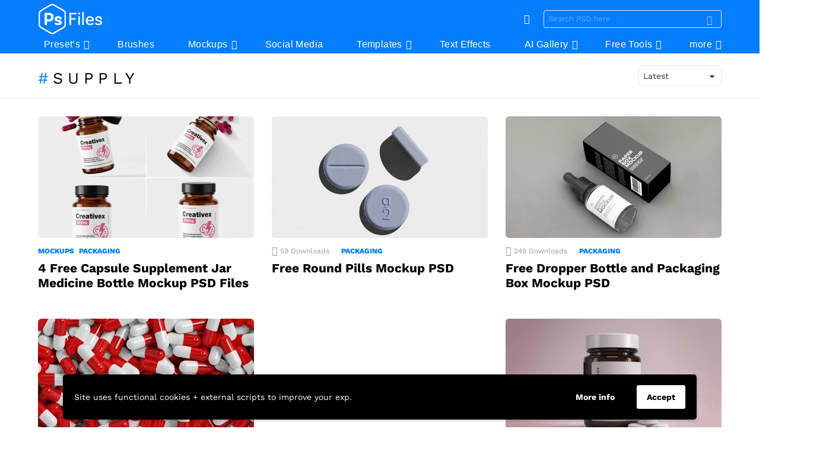

--- FILE ---
content_type: text/html; charset=UTF-8
request_url: https://psfiles.com/tag/supply/
body_size: 29165
content:
<!DOCTYPE html>
<!--[if IE 8]><html class="no-js g1-off-outside lt-ie10 lt-ie9" id="ie8" lang="en-US"><![endif]-->
<!--[if IE 9]><html class="no-js g1-off-outside lt-ie10" id="ie9" lang="en-US"><![endif]-->
<!--[if !IE]><!--><html class="no-js g1-off-outside" lang="en-US"><!--<![endif]--><head><meta charset="UTF-8"/><link rel="profile" href="https://gmpg.org/xfn/11"/><link rel="pingback" href="https://psfiles.com/xmlrpc.php"/><title>supply - PsFiles</title><meta name='robots' content='max-image-preview:large' /><style>img:is([sizes="auto" i],[sizes^="auto," i]){contain-intrinsic-size:3000px 1500px}</style><meta name="viewport" content="initial-scale=1.0, minimum-scale=1.0, height=device-height, width=device-width" /><link rel="canonical" href="https://psfiles.com/tag/supply/" /><link rel="next" href="https://psfiles.com/tag/supply/page/2/" /><meta property="og:locale" content="en_US" /><meta property="og:type" content="object" /><meta property="og:title" content="supply - PsFiles" /><meta property="og:url" content="https://psfiles.com/tag/supply/" /><meta property="og:site_name" content="PsFiles" /><meta name="twitter:card" content="summary_large_image" /><meta name="twitter:title" content="supply - PsFiles" /> <script type='application/ld+json' class='yoast-schema-graph yoast-schema-graph--main'>{"@context":"https://schema.org","@graph":[{"@type":"Organization","@id":"https://psfiles.com/#organization","name":"Ps Files","url":"https://psfiles.com/","sameAs":["https://www.fachttps//www.facebook.com/AdobePsFiles/","https://www.instagram.com/ps.files/","https://www.pinterest.com/psfiles/"],"logo":{"@type":"ImageObject","@id":"https://psfiles.com/#logo","url":"https://psfiles.com/wp-content/uploads/2019/06/PSFILES-Small-new-logo.png","width":576,"height":129,"caption":"Ps Files"},"image":{"@id":"https://psfiles.com/#logo"}},{"@type":"WebSite","@id":"https://psfiles.com/#website","url":"https://psfiles.com/","name":"PsFiles","publisher":{"@id":"https://psfiles.com/#organization"},"potentialAction":{"@type":"SearchAction","target":"https://psfiles.com/?s={search_term_string}","query-input":"required name=search_term_string"}},{"@type":"CollectionPage","@id":"https://psfiles.com/tag/supply/#webpage","url":"https://psfiles.com/tag/supply/","inLanguage":"en-US","name":"supply - PsFiles","isPartOf":{"@id":"https://psfiles.com/#website"}}]}</script> <link rel='dns-prefetch' href='//www.googletagmanager.com' /><link rel='dns-prefetch' href='//fonts.googleapis.com' /><link rel='preconnect' href='https://fonts.gstatic.com' /><link rel="alternate" type="application/rss+xml" title="PsFiles &raquo; Feed" href="https://psfiles.com/feed/" /><link rel="alternate" type="application/rss+xml" title="PsFiles &raquo; Comments Feed" href="https://psfiles.com/comments/feed/" /><link rel="alternate" type="application/rss+xml" title="PsFiles &raquo; supply Tag Feed" href="https://psfiles.com/tag/supply/feed/" /><style id="litespeed-ccss">:root{--wp--preset--aspect-ratio--square:1;--wp--preset--aspect-ratio--4-3:4/3;--wp--preset--aspect-ratio--3-4:3/4;--wp--preset--aspect-ratio--3-2:3/2;--wp--preset--aspect-ratio--2-3:2/3;--wp--preset--aspect-ratio--16-9:16/9;--wp--preset--aspect-ratio--9-16:9/16;--wp--preset--color--black:#000000;--wp--preset--color--cyan-bluish-gray:#abb8c3;--wp--preset--color--white:#ffffff;--wp--preset--color--pale-pink:#f78da7;--wp--preset--color--vivid-red:#cf2e2e;--wp--preset--color--luminous-vivid-orange:#ff6900;--wp--preset--color--luminous-vivid-amber:#fcb900;--wp--preset--color--light-green-cyan:#7bdcb5;--wp--preset--color--vivid-green-cyan:#00d084;--wp--preset--color--pale-cyan-blue:#8ed1fc;--wp--preset--color--vivid-cyan-blue:#0693e3;--wp--preset--color--vivid-purple:#9b51e0;--wp--preset--gradient--vivid-cyan-blue-to-vivid-purple:linear-gradient(135deg,rgba(6,147,227,1) 0%,rgb(155,81,224) 100%);--wp--preset--gradient--light-green-cyan-to-vivid-green-cyan:linear-gradient(135deg,rgb(122,220,180) 0%,rgb(0,208,130) 100%);--wp--preset--gradient--luminous-vivid-amber-to-luminous-vivid-orange:linear-gradient(135deg,rgba(252,185,0,1) 0%,rgba(255,105,0,1) 100%);--wp--preset--gradient--luminous-vivid-orange-to-vivid-red:linear-gradient(135deg,rgba(255,105,0,1) 0%,rgb(207,46,46) 100%);--wp--preset--gradient--very-light-gray-to-cyan-bluish-gray:linear-gradient(135deg,rgb(238,238,238) 0%,rgb(169,184,195) 100%);--wp--preset--gradient--cool-to-warm-spectrum:linear-gradient(135deg,rgb(74,234,220) 0%,rgb(151,120,209) 20%,rgb(207,42,186) 40%,rgb(238,44,130) 60%,rgb(251,105,98) 80%,rgb(254,248,76) 100%);--wp--preset--gradient--blush-light-purple:linear-gradient(135deg,rgb(255,206,236) 0%,rgb(152,150,240) 100%);--wp--preset--gradient--blush-bordeaux:linear-gradient(135deg,rgb(254,205,165) 0%,rgb(254,45,45) 50%,rgb(107,0,62) 100%);--wp--preset--gradient--luminous-dusk:linear-gradient(135deg,rgb(255,203,112) 0%,rgb(199,81,192) 50%,rgb(65,88,208) 100%);--wp--preset--gradient--pale-ocean:linear-gradient(135deg,rgb(255,245,203) 0%,rgb(182,227,212) 50%,rgb(51,167,181) 100%);--wp--preset--gradient--electric-grass:linear-gradient(135deg,rgb(202,248,128) 0%,rgb(113,206,126) 100%);--wp--preset--gradient--midnight:linear-gradient(135deg,rgb(2,3,129) 0%,rgb(40,116,252) 100%);--wp--preset--font-size--small:13px;--wp--preset--font-size--medium:20px;--wp--preset--font-size--large:36px;--wp--preset--font-size--x-large:42px;--wp--preset--spacing--20:0.44rem;--wp--preset--spacing--30:0.67rem;--wp--preset--spacing--40:1rem;--wp--preset--spacing--50:1.5rem;--wp--preset--spacing--60:2.25rem;--wp--preset--spacing--70:3.38rem;--wp--preset--spacing--80:5.06rem;--wp--preset--shadow--natural:6px 6px 9px rgba(0, 0, 0, 0.2);--wp--preset--shadow--deep:12px 12px 50px rgba(0, 0, 0, 0.4);--wp--preset--shadow--sharp:6px 6px 0px rgba(0, 0, 0, 0.2);--wp--preset--shadow--outlined:6px 6px 0px -3px rgba(255, 255, 255, 1), 6px 6px rgba(0, 0, 0, 1);--wp--preset--shadow--crisp:6px 6px 0px rgba(0, 0, 0, 1)}.adace-slot-wrapper .adace-slot img{vertical-align:bottom}.widget_adace_ads_widget{text-align:center}article,aside,body,div,form,h1,h2,h3,header,html,img,label,li,nav,p,span,strong,ul{margin:0;padding:0;border-width:0;border-style:solid;outline:0;font-size:100%;vertical-align:baseline;background:0 0}article,aside,header,nav{display:block}body{line-height:1}ul{list-style:none}:focus{outline:0}:root{--g1-rtxt-color:#333;--g1-itxt-color:#000;--g1-mtxt-color:#999;--g1-border-color:#e6e6e6;--g1-bg-color:#fff;--g1-bg-color-r:red($skin_background_color);--g1-bg-color-g:green($skin_background_color);--g1-bg-color-b:blue($skin_background_color);--g1-bg-tone-color:#f2f2f2;--g1-bg-alt-color:#ededed;--g1-cat-border-color:#fff;--g1-cat-bg-color:#fff;--g1-cat-txt-color:#000;--g1-reverse-border-color:#333;--g1-reverse-bg-color:#1a1a1a;--g1-reverse-itxt-color:#fff}body{background-color:#fff;color:#333;background-color:var(--g1-bg-color);color:var(--g1-rtxt-color)}ul{padding-left:2em;list-style-type:circle}a{text-decoration:none;border-width:0;border-style:solid}strong{font-weight:700}img{max-width:100%;height:auto}button::-moz-focus-inner,input::-moz-focus-inner{border:0;padding:0}input::-ms-clear{display:none}button,input,select{box-sizing:border-box;max-width:100%;margin:0;padding:7px;border-width:1px;border-style:solid;border-color:#e6e6e6;border-color:var(--g1-border-color);background-color:#fff0;color:inherit;border-radius:4px}[type=search]{height:36px}[type=search]{-webkit-appearance:none}[type=search]::-webkit-search-cancel-button{-webkit-appearance:none;height:11px;width:11px;background-image:url(data:image/svg+xml,%3Csvg\ xmlns=\'http://www.w3.org/2000/svg\'\ width=\'11\'\ height=\'11\'\ viewBox=\'0\ 0\ 11\ 11\'%3E\ %3Cpath\ fill=\'%23808080\'\ d=\'M5.5,0C2.5,0,0,2.5,0,5.5c0,3,2.5,5.5,5.5,5.5S11,8.5,11,5.5C11,2.5,8.5,0,5.5,0z\ M8,7.3\ C8.2,7.5,8.2,7.8,8,8C7.8,8.2,7.5,8.2,7.3,8L5.5,6.2L3.7,8C3.5,8.2,3.2,8.2,3,8C2.8,7.8,2.8,7.5,3,7.3l1.8-1.8L3,3.7\ C2.8,3.5,2.8,3.2,3,3s0.5-0.2,0.7,0l1.8,1.8L7.3,3C7.5,2.8,7.8,2.8,8,3c0.2,0.2,0.2,0.5,0,0.7L6.2,5.5L8,7.3z\'/%3E\ %3C/svg%3E)}[type=button],button{width:auto;padding:5px 23px;border-width:2px;border-radius:99px;-webkit-appearance:none;-moz-appearance:none;appearance:none}select{padding-right:24px;-webkit-appearance:none;-moz-appearance:none;appearance:none;background-position:calc(100% - 15px) 16px,calc(100% - 10px) 16px;background-image:linear-gradient(45deg,transparent 50%,currentColor 50%),linear-gradient(135deg,currentColor 50%,transparent 50%);background-size:5px 4px,5px 4px;background-repeat:no-repeat}select::-ms-expand{display:none}option{color:#000}::-webkit-input-placeholder{color:inherit;opacity:.33}::-moz-placeholder{color:inherit;opacity:.33}:-ms-input-placeholder{color:inherit;opacity:.33}.g1-row{clear:both;box-sizing:border-box;position:relative;width:100%;margin:0 auto}.g1-row:after{display:table;clear:both;content:""}.g1-row-layout-page>.g1-row-background{background-color:#fff;background-color:var(--g1-bg-color)}.g1-row-inner{display:-ms-flexbox;display:-webkit-flex;display:flex;-ms-flex-wrap:wrap;-webkit-flex-wrap:wrap;flex-wrap:wrap;-ms-flex-align:stretch;-webkit-align-items:stretch;align-items:stretch;max-width:1182px;margin:0 auto;position:relative;z-index:1;font-size:0}.g1-row-background{overflow:hidden;margin:0 auto;position:absolute;z-index:-2;left:0;right:0;top:0;bottom:0}.g1-row-background-media{position:absolute;left:0;right:0;top:0;bottom:0}.g1-column{display:block;box-sizing:border-box;width:100%;padding:0 10px;margin:0 auto;position:relative;vertical-align:top;font-size:1rem}@media only screen and (min-width:801px){.g1-row-inner{-ms-flex-wrap:none;-webkit-flex-wrap:nowrap;flex-wrap:nowrap}.g1-column-1of3{width:33.3333333333%}}@media only screen and (min-width:1025px){.g1-column{padding-left:15px;padding-right:15px}}.g1-primary-max{width:100%}.g1-row-padding-m{padding-top:30px;padding-bottom:0}.g1-current-background{background-color:#fff;background-color:var(--g1-bg-color)}body,button,html,input,select{font:400 14px/20px serif;font-family:"Work Sans",Roboto,sans-serif;-webkit-font-smoothing:antialiased;-moz-osx-font-smoothing:grayscale}label{font:700 12px/16px serif;font-family:"Work Sans",Roboto,sans-serif;letter-spacing:normal;text-transform:none}.g1-mega{font:700 27px/1.05 serif;font-family:"Work Sans",Roboto,sans-serif;letter-spacing:-.025em;color:#000;color:var(--g1-itxt-color);text-transform:none}.g1-alpha,h1{font:700 24px/1.067 serif;font-family:"Work Sans",Roboto,sans-serif;letter-spacing:0;text-transform:none;color:#000;color:var(--g1-itxt-color)}h2{font:700 21px/1.125 serif;font-family:"Work Sans",Roboto,sans-serif;letter-spacing:0;text-transform:none;color:#000;color:var(--g1-itxt-color)}.g1-gamma,h3{font:700 19px/1.2105263158 serif;font-family:"Work Sans",Roboto,sans-serif;letter-spacing:0;text-transform:none;color:#000;color:var(--g1-itxt-color)}.g1-delta{font:600 17px/1.25 serif;font-family:"Work Sans",Roboto,sans-serif;letter-spacing:0;text-transform:none;color:#000;color:var(--g1-itxt-color)}@media only screen and (min-width:601px){.g1-delta{font-size:17px}.g1-gamma,h3{font-size:20px}h2{font-size:23px}.g1-alpha,h1{font-size:26px}.g1-mega{font-size:30px}}@media only screen and (min-width:1025px){.g1-delta{font-size:18px}.g1-gamma,h3{font-size:21px}h2{font-size:24px}.g1-alpha,h1{font-size:34px}.g1-mega{font-size:39px}}.g1-alpha-2nd,.g1-delta-2nd{font-family:"Work Sans",Roboto,sans-serif;font-weight:400;text-transform:uppercase;letter-spacing:.3em}h1,h2,h3,p,ul{margin-bottom:20px}.g1-meta{font:400 12px/16px serif;font-family:"Work Sans",Roboto,sans-serif;text-transform:none;letter-spacing:normal;color:var(--g1-mtxt-color)}.g1-meta strong{font-weight:inherit}[type=button],button{box-sizing:border-box;display:inline-block;margin-right:.2px;position:relative;z-index:0;text-decoration:none;text-align:center;vertical-align:middle;zoom:1;font:700 15px/22px serif;font-family:"Work Sans",Roboto,sans-serif;text-transform:none;letter-spacing:0;border-radius:99px}.g1-button-none{padding:0;border-width:0;box-shadow:none;text-align:inherit;border-color:#fff0;background-color:#fff0;color:inherit}.g1-form-s [type=search]{height:30px;font-size:13px}.g1-form-s button{padding:5px 14px;border-width:1px;font-size:13px;line-height:18px}.search-form{margin-bottom:1.5rem;position:relative}.search-form label{display:block}.search-form .screen-reader-text{position:absolute;clip:rect(1px,1px,1px,1px)}.search-form .search-field{width:100%;padding-right:40px}.search-form .search-submit{width:40px;padding-left:0;padding-right:0;position:absolute;right:0;left:auto;top:0;font-size:0;border-color:#fff0;background-color:#fff0;color:inherit;box-shadow:none;border-top-left-radius:0;border-bottom-left-radius:0;opacity:.666}.search-form .search-submit:before{font:16px/22px bimber;content:""}.g1-form-s .search-form .search-submit:before{font-size:16px}.search-form-wrapper{position:relative}.search-form-wrapper .g1-searches{padding:0 15px;position:absolute;top:100%;left:0;right:0;background-color:#fff;background-color:var(--g1-bg-color);box-shadow:0 15px 45px 15px rgb(0 0 0/.07)}.search-form-wrapper .g1-searches:empty{box-shadow:none}.g1-drop{display:inline-block;margin-bottom:1.5rem}.g1-drop-nojs{visibility:hidden}.g1-drop-toggle{display:none;position:relative;z-index:2}.g1-drop-toggle-icon{display:inline-block;width:32px;margin-right:6px;font:32px/50px bimber;text-align:center;vertical-align:middle}.g1-drop-toggle-icon:before{display:block;content:""}.g1-drop-toggle-text{display:inline-block;font-size:10px;font-family:"Work Sans",Roboto,sans-serif;font-weight:700;text-transform:uppercase;letter-spacing:.1em;vertical-align:middle}.g1-drop-toggle-arrow{display:none;position:absolute;z-index:2;left:50%;right:auto;bottom:0;width:0;height:0;margin-left:-6px;border-width:6px;border-style:solid;border-color:#fff0 #fff0 #fff;border-color:#fff0 #fff0 var(--g1-bg-color);content:""}.g1-drop-icon .g1-drop-toggle-icon{margin-right:0}.g1-drop-icon .g1-drop-toggle-text{overflow:hidden;width:1px;height:1px;position:absolute;clip:rect(1px,1px,1px,1px)}.g1-drop-content{display:block;box-sizing:border-box;border-radius:0}.g1-dropable .g1-drop{margin-left:10px;vertical-align:top}.g1-dropable .g1-drop-toggle{display:inline-block}.g1-dropable .g1-drop-content{display:none;position:absolute;z-index:14;left:0;right:0;background-color:#fff;background-color:var(--g1-bg-color);box-shadow:0 15px 45px 15px rgb(0 0 0/.07)}@media only screen and (min-width:1025px){.g1-dropable .g1-drop{position:relative}.g1-dropable .g1-drop-content{width:320px;left:0;right:auto;top:100%}.g1-dropable .g1-drop-before .g1-drop-content{right:0;left:auto}}.g1-drop-s .g1-drop-toggle-icon{width:16px;font-size:16px;line-height:32px}.g1-drop-the-search .g1-drop-toggle-icon:before{content:""}.g1-dropable .g1-drop-the-search .search-form-wrapper{width:auto}.g1-dropable .g1-drop-the-search .search-form{margin:20px 30px}.g1-dropable .g1-drop-the-search .g1-searches{padding:0;position:static;box-shadow:none;background-color:none}.g1-drop-the-skin{display:block;visibility:hidden}.g1-drop-the-skin .g1-drop-toggle-icon{overflow:hidden;position:relative}.g1-drop-the-skin .g1-drop-toggle-icon:after,.g1-drop-the-skin .g1-drop-toggle-icon:before{content:""}.g1-drop-the-skin .g1-drop-toggle-icon:after{display:block;position:absolute;top:0;bottom:0;left:0;right:0;content:""}.g1-drop-the-skin .g1-skinmode-desc:last-child{display:none}.g1-drop-the-skin .g1-drop-content{padding:1.5rem 30px 0}@supports (--css:variables){.g1-drop-the-skin{visibility:visible}}.g1-drop-the-skin-light .g1-drop-toggle-icon:after{-webkit-transform:translateY(100%) rotate(90deg);-moz-transform:translateY(100%) rotate(90deg);-ms-transform:translateY(100%) rotate(90deg);-o-transform:translateY(100%) rotate(90deg);transform:translateY(100%) rotate(90deg)}.g1-dropable .g1-drop-with-anim>.g1-drop-content,.g1-dropable .g1-drop-with-anim>.g1-drop-toggle>.g1-drop-toggle-arrow{display:block;visibility:hidden;opacity:0;-webkit-transform:translate(0,20px);-moz-transform:translate(0,20px);-ms-transform:translate(0,20px);-o-transform:translate(0,20px);transform:translate(0,20px);-webkit-backface-visibility:hidden;-moz-backface-visibility:hidden}.entry-featured-media{margin-bottom:1.5rem}.entry-featured-media .g1-frame{background-color:#e6e6e6;background-color:var(--g1-border-color)}.entry-featured-media img{width:100%}.entry-featured-media{position:relative;z-index:8}.entry-featured-media a.g1-frame{position:relative;border-radius:6px}.entry-featured-media a.g1-frame:before{display:block;position:absolute;left:1px;right:1px;top:1px;bottom:1px;border-radius:6px;box-shadow:0 20px 40px 0 rgb(0 0 0/.333);opacity:0;content:""}.entry-featured-media a.g1-frame>.g1-frame-inner{border-radius:inherit}.entry-category{display:inline-block;position:relative;padding:2px 8px 2px 0;border-width:0;margin-right:0;font-size:12px;line-height:16px;font-family:"Work Sans",Roboto,sans-serif;font-weight:800;letter-spacing:normal;text-transform:uppercase;vertical-align:middle;border-style:solid;text-shadow:none;border-color:#fff;background-color:#fff;color:#000;border-color:var(--g1-cat-border-color);background-color:var(--g1-cat-bg-color);color:var(--g1-cat-txt-color)}.entry-categories{display:inline-block;margin:0 0 16px}.entry-categories-label{display:none}.entry-downloads{display:inline-block;margin-right:10px;vertical-align:top}.entry-downloads:before{display:inline-block;margin-right:4px;font:16px/1 bimber;vertical-align:top;content:""}.entry-downloads span,.entry-downloads strong{display:inline-block;vertical-align:top}.entry-downloads span{margin-left:4px}.entry-stats{display:inline-block;clear:both;position:relative;z-index:6;margin-bottom:.25rem;padding:2px 10px 2px 0}.entry-before-title .entry-categories,.entry-before-title .entry-stats{vertical-align:middle}.entry-title>a{color:inherit}.entry-todome{display:-ms-flexbox;display:-webkit-flex;display:flex;-ms-flex-wrap:wrap;-webkit-flex-wrap:wrap;flex-wrap:wrap;-ms-flex-align:center;-webkit-align-items:center;align-items:center;padding-top:6px;position:relative}.entry-tpl-grid{width:100%;margin-bottom:30px;position:relative}.entry-tpl-grid .entry-featured-media{margin-bottom:12px}.entry-tpl-grid .entry-header{position:relative}.entry-tpl-grid .entry-before-title{box-sizing:border-box;margin-bottom:6px;font-size:0;line-height:20px}.entry-tpl-grid .entry-stats{display:inline-block;margin-top:0;margin-bottom:0}.entry-tpl-grid .entry-categories{display:inline-block;margin-top:0;margin-bottom:0}.entry-tpl-grid .entry-title{margin-bottom:12px}.entry-tpl-grid .entry-body{position:relative;z-index:2}.g1-collection{clear:both;margin:0 auto}.g1-collection:after{clear:both;display:table;content:""}.g1-collection-viewport{clear:both;margin-left:-10px;margin-right:-10px}.g1-collection-items{clear:both;margin:0;padding:0;list-style:none;font-size:0;counter-reset:g1-collection-item-counter}.g1-collection-item{display:inline-block;box-sizing:border-box;width:100%;margin:0;padding:0 10px;vertical-align:top;font-size:1rem}.g1-collection-item-1of3{width:100%}@media only screen and (min-width:601px){.g1-collection-columns-3 .g1-collection-item{width:50%}}@media only screen and (min-width:1025px){.g1-collection-viewport{margin-left:-15px;margin-right:-15px}.g1-collection-item{padding:0 15px}.g1-collection-columns-3 .g1-collection-item{width:33.3333333333%}}.widget_nav_menu ul{margin:0;padding:0;list-style:none}.widget_nav_menu ul a{display:block;box-sizing:border-box;padding-left:20px;position:relative;color:inherit}.widget_nav_menu ul a:before{display:inline-block;position:absolute;left:0;right:auto;vertical-align:middle;font-size:16px;font-family:bimber;content:""}.widget_nav_menu ul a:after{display:table;clear:both;content:""}.page-header{padding-top:20px;position:relative;z-index:5}.page-header>.g1-row-background{border-width:0 0 1px 0;border-style:solid;border-color:#e6e6e6;border-color:var(--g1-border-color)}.page-title{margin-bottom:20px;padding-bottom:0;border-width:0}.g1-archive-filter{margin-bottom:20px}.page-header-01{text-align:left}@media only screen and (min-width:801px){.page-header-01.archive-header-modifiable .g1-column{display:-ms-flexbox;display:-webkit-flex;display:flex;-ms-flex-align:end;-webkit-align-items:flex-end;align-items:flex-end}.page-header-01.archive-header-modifiable .g1-archive-filter{margin-left:auto}}body.tag .archive-title:before{content:"#"}.g1-frame{display:block}.g1-frame-inner{display:block;overflow:hidden;width:100%;position:relative}.g1-frame-inner img{display:block}.g1-frame-icon{display:none;box-sizing:border-box;width:60px;height:60px;margin-top:-30px;margin-left:-30px;position:absolute;z-index:1;left:50%;right:auto;top:50%;font-size:18px;line-height:60px;font-weight:500;text-align:center;letter-spacing:-.05em;border-radius:50%;color:#fff;text-shadow:1px 1px 0 rgb(0 0 0/.2)}.g1-frame-icon:before{display:block;position:absolute;z-index:-1;left:0;right:0;top:0;bottom:0;font-size:60px;font-family:bimber;font-style:normal;text-shadow:0 0 40px rgb(0 0 0/.666);opacity:.8}.g1-hamburger{display:block;float:left;padding:4px 0;margin-right:20px;z-index:1;color:inherit}.g1-hamburger-icon{display:block;font:32px/1 bimber;text-align:center}.g1-hamburger-icon:before{display:inline;content:""}.g1-hamburger-label{display:block;font-size:13px;line-height:15px}.g1-hamburger-label-hidden{overflow:hidden;width:1px;height:1px;position:absolute;clip:rect(1px,1px,1px,1px)}.g1-hamburger-m .g1-hamburger-icon{width:32px;font-size:24px;line-height:24px}.menu-item{position:relative}.menu-item>a{display:block;position:relative;line-height:1.25;color:inherit}.menu-item>a:before{display:none}.menu-item-has-children>a{padding-right:20px;position:relative}.menu-item-has-children>a:after{display:inline-block;margin-top:-.5em;vertical-align:middle;position:absolute;right:0;left:auto;top:50%;font:16px/1 bimber;text-transform:none;letter-spacing:normal;content:""}.sub-menu{margin:0;padding:15px 0;list-style:none}.sub-menu>.menu-item>a{display:block;padding:4px 20px;padding-right:26px;border-width:0;font-size:13px;font-family:"Work Sans",Roboto,sans-serif;font-weight:400;text-transform:none;letter-spacing:normal;box-shadow:none}.g1-canvas .sub-menu{display:none}.g1-dropable .menu-item-g1-standard .sub-menu{display:none;box-sizing:border-box;position:absolute;z-index:10;left:0;right:auto;width:240px;padding:20px 0;box-shadow:0 15px 45px 15px rgb(0 0 0/.07)}.g1-dropable .menu-item-g1-standard .sub-menu{display:block;visibility:hidden;opacity:0;-webkit-transform:translate(0,30px);-moz-transform:translate(0,30px);-ms-transform:translate(0,30px);-o-transform:translate(0,30px);transform:translate(0,30px);-webkit-backface-visibility:hidden;-moz-backface-visibility:hidden}html{height:100%}.g1-body-inner{position:relative;z-index:1}.g1-canvas-overlay{display:block;visibility:hidden;width:100%;position:absolute;z-index:998;top:0;bottom:0;-webkit-backface-visibility:hidden;backface-visibility:hidden;background-color:#000;opacity:0}.g1-canvas{width:0;position:fixed;z-index:3;top:0;bottom:0;left:0;right:auto;overscroll-behavior:contain;background-color:#fff}.g1-canvas-inner{width:320px;position:absolute;z-index:1;left:auto;right:0;top:0;bottom:0}.g1-canvas-content{padding:48px 30px 30px;position:absolute;z-index:3;left:0;right:0;top:0;bottom:0;overflow-y:auto;-ms-overflow-style:none;-ms-overflow-style:-ms-autohiding-scrollbar}.g1-canvas-background{overflow:hidden;margin:0 auto;position:absolute;z-index:1;left:0;right:0;top:0;bottom:0}.g1-canvas-toggle{box-sizing:border-box;display:block;width:44px;height:28px;margin-left:-22px;position:absolute;z-index:4;left:50%;right:auto;top:10px;font-size:0;line-height:0;text-align:center;border-radius:4px;color:#000;-webkit-backface-visibility:hidden;-moz-backface-visibility:hidden;backface-visibility:hidden}.g1-canvas-toggle:before{display:inline-block;position:absolute;left:0;right:auto;top:50%;width:100%;margin-top:-.5em;font:24px/26px bimber;content:""}.g1-primary-nav{margin-bottom:1.5rem}.g1-primary-nav-menu{margin:0;padding:0;list-style:none}.g1-primary-nav-menu>.menu-item{display:block;font-size:1rem;text-align:left}.g1-primary-nav-menu>.menu-item>a{display:block;padding:4px 0;font-size:16px;line-height:1;font-family:"Work Sans",Roboto,sans-serif;font-weight:700;text-transform:none;letter-spacing:normal}.g1-footer-nav{box-sizing:border-box;margin-bottom:15px}.g1-footer-nav:after{display:table;clear:both;content:""}.g1-footer-nav>ul{margin:0-10px;padding:0;list-style:none}.g1-footer-nav>ul>.menu-item{display:inline-block}.g1-footer-nav a{display:block;padding:0 10px;color:inherit}@media only screen and (min-width:1025px){#page{display:-ms-flexbox;display:-webkit-flex;display:flex;-webkit-flex-direction:column;-ms-flex-direction:column;flex-direction:column;-ms-flex-wrap:none;-webkit-flex-wrap:nowrap;flex-wrap:nowrap;min-height:100vh}#page>#primary.g1-primary-max{-webkit-flex:1 1 auto;-ms-flex:1 1 auto;flex:1 1 auto}}.g1-sticky-top-wrapper{clear:both;position:static;position:-webkit-sticky;position:sticky;left:0;right:0;top:0}.site-title{margin-bottom:0;color:inherit}.site-title>a{color:inherit}.g1-logo-wrapper{display:block;position:relative}.g1-logo-wrapper .g1-logo{display:block}picture.g1-logo{line-height:0}.g1-id{margin:15px auto;z-index:1}.g1-logo-wrapper .g1-logo-inverted{display:none}.g1-hb-row{position:relative;z-index:50;box-sizing:border-box;width:100%}.g1-hb-row>.g1-row-inner{position:static}.g1-hb-row>.g1-row-inner>.g1-column{position:static}.g1-hb-row>.g1-row-inner:after{display:table;clear:both;content:""}.g1-hb-row .g1-hamburger{margin-right:10px}.g1-hb-row .g1-drop{margin-bottom:0}.g1-hb-row .g1-primary-nav{margin-bottom:0}.g1-hb-row .g1-primary-nav-menu>.menu-item{display:inline-block;vertical-align:top}.g1-hb-row .g1-primary-nav-menu>.menu-item>a{padding:7px 10px;line-height:16px}.g1-hb-row .g1-primary-nav-menu>.menu-item-has-children>a{padding-right:16px}.g1-hb-row-3{z-index:55}.g1-hb-row-2{z-index:60}.g1-hb-row-1{z-index:65}.g1-hb-row .g1-column{width:100%;display:-ms-flexbox;display:-webkit-flex;display:flex;-ms-flex-wrap:none;-webkit-flex-wrap:nowrap;flex-wrap:nowrap;-ms-flex-pack:justify;-webkit-justify-content:space-between;justify-content:space-between;-ms-flex-align:center;-webkit-align-items:center;align-items:center}.g1-hb-full .g1-row-inner{max-width:100%}.g1-bin{display:-ms-flexbox;display:-webkit-flex;display:flex;-ms-flex-align:center;-webkit-align-items:center;align-items:center}.g1-bin-align-left{-ms-flex-pack:start;-webkit-justify-content:flex-start;justify-content:flex-start}.g1-bin-align-center{-ms-flex-pack:center;-webkit-justify-content:center;justify-content:center}.g1-bin-align-right{-ms-flex-pack:end;-webkit-justify-content:flex-end;justify-content:flex-end}.g1-bin-grow-on{-webkit-flex:1 1 0%;-ms-flex:1 1 0%;flex:1 1 0%}.g1-bin-grow-off{-webkit-flex:0 0 auto;-ms-flex:0 0 auto;flex:0 0 auto}.g1-bin-1 .g1-id{margin-right:40px;margin-left:0}.g1-bin-1 .g1-hamburger{margin-right:20px;margin-left:0}.g1-bin-2 .g1-primary-nav{margin-right:20px;margin-left:20px}.g1-bin-3 .g1-hb-search-form{margin-right:0;margin-left:20px}.g1-bin-3 .g1-drop{margin-right:0;margin-left:10px}.g1-hb-row-normal{display:none}@media only screen and (min-width:1025px){.g1-hb-row-mobile{display:none}.g1-hb-row-normal{display:block}}.g1-hb-row-mobile .g1-id{text-align:center}.g1-hb-row .g1-hb-search-form{margin-top:6px;margin-bottom:6px}.g1-hb-row .g1-dropable .g1-bin-3 .g1-drop-content{left:auto;right:0}.g1-hb-row .search-form-wrapper{max-width:100%;width:300px}.g1-hb-row .search-form{margin-bottom:0}#primary{font-size:1rem;text-align:left}.g1-prefooter{padding-top:3rem;z-index:0}.g1-prefooter .widget{margin-bottom:3rem}.g1-footer{padding-top:15px;z-index:0;font-family:"Work Sans",Roboto,sans-serif}.g1-footer .g1-column{font-size:12px;line-height:1.5}.g1-prefooter+.g1-footer:before{display:block;position:absolute;z-index:1;left:0;right:0;top:0;height:0;border-width:1px 0 0;border-style:solid;content:"";border-color:currentColor;opacity:.1667}.g1-footer-text{box-sizing:border-box;margin-bottom:15px}@media only screen and (max-width:800px){.g1-footer{text-align:center}}@media only screen and (min-width:801px){.g1-footer-text{width:50%;padding-right:15px;float:left}.g1-footer-nav{width:50%;padding-left:15px;float:right}.g1-footer-nav>ul{float:right}}.g1-back-to-top{display:block;visibility:hidden;width:28px;height:28px;border-width:1px;overflow:hidden;position:fixed;right:10px;left:auto;bottom:10px;z-index:999;text-indent:100%;white-space:nowrap;border-style:solid;border-color:#fff0;background-color:#000;color:#fff;opacity:.5;border-radius:4px}.g1-back-to-top:before{display:block;position:absolute;top:50%;left:0;right:auto;width:100%;margin-top:-.5em;text-indent:0;text-align:center;font:16px/1 bimber;content:""}@media only screen and (min-width:801px){.g1-back-to-top{width:34px;height:34px}}.g1-menu-v{text-align:left}.g1-menu-v>.menu-item{display:block}.g1-menu-v>.menu-item>a{display:block;padding:4px 0;position:relative}.g1-menu-v>.menu-item>a:after{position:absolute;right:0;left:auto}.g1-menu-v .sub-menu>.menu-item>a{padding-left:10px}.screen-reader-text{clip:rect(1px,1px,1px,1px);position:absolute;width:1px;height:1px;overflow:hidden}:root{--g1-layout-bg-color:#e6e6e6}a,.archive-title:before{color:#057dff}button{border-color:#057dff;background-color:#057dff;color:#fff}.entry-categories .entry-category{color:#057dff}@media only screen and (min-width:801px){.g1-hb-row-normal .g1-id{margin-top:6px;margin-bottom:6px}}.g1-hb-row-mobile .g1-id{margin-top:6px;margin-bottom:6px}.g1-hb-row-normal .g1-primary-nav{margin-top:-4px;margin-bottom:0}:root{--g1-hba-itxt-color:#ffffff;--g1-hba-atxt-color:#000000;--g1-hba-bg-color:#057dff;--g1-hba-gradient-color:#057dff;--g1-hba-border-color:#ff0000;--g1-hba-2-itxt-color:#ffffff;--g1-hba-2-bg-color:#000000;--g1-hba-2-border-color:#000000}.g1-hb-row-a .menu-item>a{color:#fff;color:var(--g1-hba-itxt-color)}.g1-hb-row-a .g1-row-background{background-color:#057dff;background-color:var(--g1-hba-bg-color);background-image:linear-gradient(to right,#057dff,#057dff);background-image:linear-gradient(to right,var(--g1-hba-bg-color),var(--g1-hba-gradient-color))}.g1-hb-row-a .menu-item-object-post_tag>a:before{color:#000;color:var(--g1-hba-atxt-color)}:root{--g1-hbb-itxt-color:#ffffff;--g1-hbb-atxt-color:#ffffff;--g1-hbb-bg-color:#057dff;--g1-hbb-gradient-color:#057dff;--g1-hbb-border-color:#ff0000;--g1-hbb-2-itxt-color:#ffffff;--g1-hbb-2-bg-color:#057dff;--g1-hbb-2-border-color:#057dff}.g1-hb-row-b .g1-hb-search-form .search-field,.g1-hb-row-b .g1-hb-search-form .search-submit,.g1-hb-row-b .g1-drop-toggle{color:#fff;color:var(--g1-hbb-itxt-color)}.g1-hb-row-b .g1-row-background{background-color:#057dff;background-color:var(--g1-hbb-bg-color);background-image:linear-gradient(to right,#057dff,#057dff);background-image:linear-gradient(to right,var(--g1-hbb-bg-color),var(--g1-hbb-gradient-color))}.g1-hb-row-b .site-title{color:#fff;color:var(--g1-hbb-atxt-color)}:root{--g1-hbc-itxt-color:#ffffff;--g1-hbc-atxt-color:#ffffff;--g1-hbc-bg-color:#057dff;--g1-hbc-gradient-color:#006ade;--g1-hbc-border-color:#ff0000;--g1-hbc-2-itxt-color:#ffffff;--g1-hbc-2-bg-color:#000000;--g1-hbc-2-border-color:#000000}.g1-hb-row-c .g1-hamburger{color:#fff;color:var(--g1-hbc-itxt-color)}.g1-hb-row-c .g1-row-background{background-color:#057dff;background-color:var(--g1-hbc-bg-color);background-image:linear-gradient(to right,#057dff,#006ade);background-image:linear-gradient(to right,var(--g1-hbc-bg-color),var(--g1-hbc-gradient-color))}:root{--g1-canvas-itxt-color:#ffffff;--g1-canvas-atxt-color:#000000;--g1-canvas-bg-color:#0442dd;--g1-canvas-2-itxt-color:#ffffff;--g1-canvas-2-bg-color:#000000;--g1-canvas-bg-image:url();--g1-canvas-bg-size:auto;--g1-canvas-bg-repeat:no-repeat;--g1-canvas-bg-position:top left;--g1-canvas-bg-opacity:1}.g1-canvas-content,.g1-canvas-toggle,.g1-canvas-content .menu-item>a{color:#fff;color:var(--g1-canvas-itxt-color)}.g1-canvas-content .menu-item-object-post_tag>a:before{color:#000;color:var(--g1-canvas-atxt-color)}.g1-canvas-global{background-color:#0442dd;background-color:var(--g1-canvas-bg-color);background-image:linear-gradient(to bottom,#0442dd,#057dff)}.g1-canvas-background{background-image:url();background-image:var(--g1-canvas-bg-image);background-size:auto;background-size:var(--g1-canvas-bg-size);background-repeat:no-repeat;background-repeat:var(--g1-canvas-bg-repeat);background-position:top left;background-position:var(--g1-canvas-bg-position);opacity:1;opacity:var(--g1-canvas-bg-opacity)}:root{--g1-submenu-rtxt-color:#666666;--g1-submenu-atxt-color:#057dff;--g1-submenu-bg-color:#ffffff}.g1-hb-row .sub-menu{border-color:#fff;border-color:var(--g1-submenu-bg-color);background-color:#fff;background-color:var(--g1-submenu-bg-color)}.g1-hb-row .sub-menu .menu-item>a{color:#666;color:var(--g1-submenu-rtxt-color)}.g1-bin-grow-on .g1-primary-nav{flex-grow:1;display:flex;margin-left:0;margin-right:0}.g1-bin-grow-on .g1-primary-nav-menu{flex-grow:1;display:flex;justify-content:space-between;-webkit-justify-content:space-between}:root{--g1-footer-itxt-color:#ffffff;--g1-footer-rtxt-color:#999999;--g1-footer-mtxt-color:#666666;--g1-footer-atxt-color:#057dff;--g1-footer-bg-color:#1a1a1a}.g1-prefooter>.g1-row-background{background-color:#1a1a1a;background-color:var(--g1-footer-bg-color)}.g1-prefooter h2,.g1-prefooter .g1-delta,.g1-prefooter .widget_nav_menu .menu a{color:#fff;color:var(--g1-footer-itxt-color)}.g1-prefooter{color:#999;color:var(--g1-footer-rtxt-color)}.g1-footer>.g1-row-background{background-color:#1a1a1a;background-color:var(--g1-footer-bg-color)}.g1-footer{color:#999;color:var(--g1-footer-rtxt-color)}.g1-footer-text{color:#666;color:var(--g1-footer-mtxt-color)}.g1-body-inner .g1-primary-nav-menu>.menu-item>a,.g1-primary-nav-menu>.menu-item>a{letter-spacing:.025em;font-weight:500;font-family:"Montserrat",sans-serif}@media only screen and (min-width:1025px){.g1-body-inner .g1-primary-nav-menu>.menu-item>a,.g1-primary-nav-menu>.menu-item>a{font-size:16px;font-weight:500;font-family:"Montserrat",sans-serif}}@media only screen and (min-width:768px) and (max-width:1023px){.g1-body-inner .g1-primary-nav-menu>.menu-item>a,.g1-primary-nav-menu>.menu-item>a{font-weight:500;font-family:"Montserrat",sans-serif}}@media only screen and (max-width:767px){.g1-body-inner .g1-primary-nav-menu>.menu-item>a,.g1-primary-nav-menu>.menu-item>a{font-weight:500;font-family:"Montserrat",sans-serif}}.sub-menu>.menu-item>a{letter-spacing:.01em;font-weight:-1;font-family:Verdana,Geneva,sans-serif}@media only screen and (min-width:1025px){.sub-menu>.menu-item>a{font-size:14px;font-weight:-1;font-family:Verdana,Geneva,sans-serif}}@media only screen and (min-width:768px) and (max-width:1023px){.sub-menu>.menu-item>a{font-weight:-1;font-family:Verdana,Geneva,sans-serif}}@media only screen and (max-width:767px){.sub-menu>.menu-item>a{font-weight:-1;font-family:Verdana,Geneva,sans-serif}}@media only screen and (min-width:1025px){.g1-alpha,h1{font-size:27px}}.wpgdprc p,.wpgdprc ul{margin:0;padding:0}.wpgdprc *,.wpgdprc :after,.wpgdprc :before{box-sizing:inherit}.wpgdprc{-webkit-font-smoothing:antialiased;-moz-osx-font-smoothing:grayscale;color:#5a5a5a;font-family:sofia-pro,Helvetica Neue,Helvetica,Roboto,Arial,sans-serif;font-size:1rem}.wpgdprc p{font-size:1rem;line-height:1.625}.wpgdprc p:last-child{margin-bottom:0}.wpgdprc ul{margin:0 0 1rem 1rem}.wpgdprc-button{align-items:center;background-color:#3c7c96;border:1px solid #3c7c96;border-radius:3px;box-shadow:0 2px 4px 0 rgb(0 0 0/.2);color:#fff;display:inline-flex;font-size:1rem;font-weight:700;justify-content:center;line-height:1.125;padding:.8125rem 1.125rem;position:relative;text-decoration:none;width:auto}.wpgdprc-consent-bar{bottom:0;font-family:inherit;font-family:var(--wp-gdpr--bar--font-family,inherit);left:0;margin:.9375rem;position:fixed;right:0;z-index:99999}.wpgdprc-consent-bar__inner{-webkit-animation:wpgdprcFadeIn .3s cubic-bezier(0,0,.2,1);animation:wpgdprcFadeIn .3s cubic-bezier(0,0,.2,1);background-color:var(--wp-gdpr--bar--background-color);border-radius:5px;box-shadow:0 2px 4px 0 rgb(0 0 0/.2);margin:0 auto;max-width:75rem;padding:1.25rem .625rem;text-align:center;z-index:999}.wpgdprc-consent-bar__inner{color:var(--wp-gdpr--bar--color)}.wpgdprc-consent-bar__container{display:flex;flex-wrap:wrap;position:relative}.wpgdprc-consent-bar__column{padding:0 10px}.wpgdprc-consent-bar__column:first-child{flex-grow:1}.wpgdprc-consent-bar__content{align-items:center;display:flex;flex-wrap:wrap;text-align:left;width:100%}.wpgdprc-consent-bar__column--notice{flex-grow:1;margin-bottom:.5rem}.wpgdprc-consent-bar__column--accept .wpgdprc-button,.wpgdprc-consent-bar__column--settings .wpgdprc-button{flex-grow:1;white-space:nowrap}.wpgdprc-consent-bar__notice{font-size:1rem}.wpgdprc-consent-bar__notice p{margin-bottom:0}:root .wpgdprc-consent-bar button.wpgdprc-button--accept{align-items:center;background-color:var(--wp-gdpr--button--background-color);border-color:var(--wp-gdpr--button--background-color);border-radius:3px;box-shadow:0 2px 4px 0 rgb(0 0 0/.2);color:var(--wp-gdpr--button--color);display:inline-flex;font-size:1rem;font-weight:700;justify-content:center;line-height:1.1666666667;padding:.8125rem 1.125rem;position:relative;text-decoration:none}:root .wpgdprc-consent-bar button.wpgdprc-button--settings{background-color:#fff0;border-color:#fff0;box-shadow:none;color:var(--wp-gdpr--bar--color)}@media print,screen and (min-width:40em){.wpgdprc-consent-bar__column--notice{flex-grow:0;margin-bottom:0}.wpgdprc-consent-bar__column--settings{margin-left:0}.wpgdprc-consent-bar__content{flex-wrap:nowrap}}.wpgdprc-consent-modal{display:none}.wpgdprc-consent-modal[aria-hidden=true] .wpgdprc-consent-modal__overlay{-webkit-animation:wpgdprcFadeOut .3s cubic-bezier(0,0,.2,1);animation:wpgdprcFadeOut .3s cubic-bezier(0,0,.2,1)}.wpgdprc-consent-modal{font-family:inherit;font-family:var(--wp-gdpr--bar--font-family,inherit)}.wpgdprc-consent-modal__overlay{align-items:center;background:#000;background:rgb(0 0 0/.6);bottom:0;display:flex;justify-content:center;left:0;position:fixed;right:0;top:0;will-change:transform;z-index:999999}.wpgdprc-consent-modal__inner{background:#fff;border-radius:5px;box-shadow:0 10px 15px 0 rgb(0 0 0/.2);display:flex;flex-direction:column;height:80%;height:80vh;max-width:800px;overflow-y:auto;position:relative;width:90%;width:90vw}.wpgdprc-consent-modal__header{border-bottom:1px solid #ededed;padding:.9375rem}:root .wpgdprc-consent-modal__title{color:#000;font-size:1.25rem;font-weight:700;letter-spacing:0;margin-bottom:0}:root .wpgdprc-consent-modal__title--description{font-size:1.5rem;margin-bottom:.625rem}:root .wpgdprc-consent-modal button.wpgdprc-consent-modal__close{align-items:center;background-color:#fff0;border:0;border-radius:3px;color:#5a5a5a;display:flex;height:40px;justify-content:center;margin:0;padding:0;position:absolute;right:.625rem;top:.75rem;width:40px}:root .wpgdprc-consent-modal button.wpgdprc-consent-modal__close svg{width:.875rem}:root .wpgdprc-consent-modal button.wpgdprc-consent-modal__close svg path{fill:currentColor}.wpgdprc-consent-modal__body{border-bottom:1px solid #ededed;flex-grow:1}.wpgdprc-consent-modal__description{color:#8a8a8a;display:none;flex-direction:column;height:100%}.wpgdprc-consent-modal__description--active{display:block}.wpgdprc-consent-modal__information,.wpgdprc-consent-modal__navigation{padding:.9375rem;position:relative}.wpgdprc-consent-modal__information{flex-grow:1}.wpgdprc-consent-modal__navigation{border-bottom:1px solid #ededed;flex-shrink:0}:root .wpgdprc-consent-modal__navigation-list{list-style:none;margin:0}:root .wpgdprc button.wpgdprc-consent-modal__navigation-button{background-color:#fff0;border:0;color:#878787;font-size:1rem;letter-spacing:0;line-height:2.25;outline:none;padding:0;text-align:left}:root .wpgdprc button.wpgdprc-consent-modal__navigation-button--active{color:#3c7c96;font-weight:700}:root .wpgdprc-content-modal__content{color:#5a5a5a;font-size:1rem;letter-spacing:0;line-height:1.625}:root .wpgdprc-content-modal__content>:not(h2):not(h3):not(h4):not(h5):not(h6):not(ul):not(ol){margin-bottom:1.625rem}:root .wpgdprc-content-modal__content>:not(h2):not(h3):not(h4):not(h5):not(h6):not(ul):not(ol):last-child{margin-bottom:0}.wpgdprc-consent-modal__footer{display:flex;justify-content:flex-end;padding:.9375rem}:root .wpgdprc-consent-modal__footer .wpgdprc-button:not(.has-background){align-items:center;background-color:#3c7c96;border:1px solid #3c7c96;border-radius:3px;box-shadow:0 2px 4px 0 rgb(0 0 0/.2);color:#fff;display:inline-flex;font-size:1rem;font-weight:700;justify-content:center;line-height:1.125;padding:.8125rem 1.125rem;position:relative;text-decoration:none;width:auto}.wpgdprc-consent-modal__footer__information{align-items:center;display:flex;flex-grow:1;position:relative}@media only screen and (min-width:768px){.wpgdprc-consent-modal__header{padding:1.5rem 1.5625rem}:root .wpgdprc-consent-modal button.wpgdprc-consent-modal__close{right:.9375rem;top:1.25rem}.wpgdprc-consent-modal__body{display:flex;flex-direction:row}.wpgdprc-consent-modal__information,.wpgdprc-consent-modal__navigation{padding:1.5625rem}.wpgdprc-consent-modal__navigation{border-bottom:0;width:14.1875rem}.wpgdprc-consent-modal__footer{padding:1.5625rem}}@-webkit-keyframes wpgdprcFadeIn{0%{opacity:0}to{opacity:1}}@keyframes wpgdprcFadeIn{0%{opacity:0}to{opacity:1}}@-webkit-keyframes wpgdprcFadeOut{0%{opacity:1}to{opacity:0}}@keyframes wpgdprcFadeOut{0%{opacity:1}to{opacity:0}}:root{--wp-gdpr--bar--background-color:#000000;--wp-gdpr--bar--color:#ffffff;--wp-gdpr--button--background-color:#ffffff;--wp-gdpr--button--background-color--darken:#d8d8d8;--wp-gdpr--button--color:#000000}.lazyload{opacity:0}</style><script src="[data-uri]" defer></script> <style id='classic-theme-styles-inline-css' type='text/css'>/*! This file is auto-generated */
.wp-block-button__link{color:#fff;background-color:#32373c;border-radius:9999px;box-shadow:none;text-decoration:none;padding:calc(.667em + 2px) calc(1.333em + 2px);font-size:1.125em}.wp-block-file__button{background:#32373c;color:#fff;text-decoration:none}</style><style id='global-styles-inline-css' type='text/css'>:root{--wp--preset--aspect-ratio--square:1;--wp--preset--aspect-ratio--4-3:4/3;--wp--preset--aspect-ratio--3-4:3/4;--wp--preset--aspect-ratio--3-2:3/2;--wp--preset--aspect-ratio--2-3:2/3;--wp--preset--aspect-ratio--16-9:16/9;--wp--preset--aspect-ratio--9-16:9/16;--wp--preset--color--black:#000000;--wp--preset--color--cyan-bluish-gray:#abb8c3;--wp--preset--color--white:#ffffff;--wp--preset--color--pale-pink:#f78da7;--wp--preset--color--vivid-red:#cf2e2e;--wp--preset--color--luminous-vivid-orange:#ff6900;--wp--preset--color--luminous-vivid-amber:#fcb900;--wp--preset--color--light-green-cyan:#7bdcb5;--wp--preset--color--vivid-green-cyan:#00d084;--wp--preset--color--pale-cyan-blue:#8ed1fc;--wp--preset--color--vivid-cyan-blue:#0693e3;--wp--preset--color--vivid-purple:#9b51e0;--wp--preset--gradient--vivid-cyan-blue-to-vivid-purple:linear-gradient(135deg,rgba(6,147,227,1) 0%,rgb(155,81,224) 100%);--wp--preset--gradient--light-green-cyan-to-vivid-green-cyan:linear-gradient(135deg,rgb(122,220,180) 0%,rgb(0,208,130) 100%);--wp--preset--gradient--luminous-vivid-amber-to-luminous-vivid-orange:linear-gradient(135deg,rgba(252,185,0,1) 0%,rgba(255,105,0,1) 100%);--wp--preset--gradient--luminous-vivid-orange-to-vivid-red:linear-gradient(135deg,rgba(255,105,0,1) 0%,rgb(207,46,46) 100%);--wp--preset--gradient--very-light-gray-to-cyan-bluish-gray:linear-gradient(135deg,rgb(238,238,238) 0%,rgb(169,184,195) 100%);--wp--preset--gradient--cool-to-warm-spectrum:linear-gradient(135deg,rgb(74,234,220) 0%,rgb(151,120,209) 20%,rgb(207,42,186) 40%,rgb(238,44,130) 60%,rgb(251,105,98) 80%,rgb(254,248,76) 100%);--wp--preset--gradient--blush-light-purple:linear-gradient(135deg,rgb(255,206,236) 0%,rgb(152,150,240) 100%);--wp--preset--gradient--blush-bordeaux:linear-gradient(135deg,rgb(254,205,165) 0%,rgb(254,45,45) 50%,rgb(107,0,62) 100%);--wp--preset--gradient--luminous-dusk:linear-gradient(135deg,rgb(255,203,112) 0%,rgb(199,81,192) 50%,rgb(65,88,208) 100%);--wp--preset--gradient--pale-ocean:linear-gradient(135deg,rgb(255,245,203) 0%,rgb(182,227,212) 50%,rgb(51,167,181) 100%);--wp--preset--gradient--electric-grass:linear-gradient(135deg,rgb(202,248,128) 0%,rgb(113,206,126) 100%);--wp--preset--gradient--midnight:linear-gradient(135deg,rgb(2,3,129) 0%,rgb(40,116,252) 100%);--wp--preset--font-size--small:13px;--wp--preset--font-size--medium:20px;--wp--preset--font-size--large:36px;--wp--preset--font-size--x-large:42px;--wp--preset--spacing--20:0.44rem;--wp--preset--spacing--30:0.67rem;--wp--preset--spacing--40:1rem;--wp--preset--spacing--50:1.5rem;--wp--preset--spacing--60:2.25rem;--wp--preset--spacing--70:3.38rem;--wp--preset--spacing--80:5.06rem;--wp--preset--shadow--natural:6px 6px 9px rgba(0, 0, 0, 0.2);--wp--preset--shadow--deep:12px 12px 50px rgba(0, 0, 0, 0.4);--wp--preset--shadow--sharp:6px 6px 0px rgba(0, 0, 0, 0.2);--wp--preset--shadow--outlined:6px 6px 0px -3px rgba(255, 255, 255, 1), 6px 6px rgba(0, 0, 0, 1);--wp--preset--shadow--crisp:6px 6px 0px rgba(0, 0, 0, 1)}:where(.is-layout-flex){gap:.5em}:where(.is-layout-grid){gap:.5em}body .is-layout-flex{display:flex}.is-layout-flex{flex-wrap:wrap;align-items:center}.is-layout-flex>:is(*,div){margin:0}body .is-layout-grid{display:grid}.is-layout-grid>:is(*,div){margin:0}:where(.wp-block-columns.is-layout-flex){gap:2em}:where(.wp-block-columns.is-layout-grid){gap:2em}:where(.wp-block-post-template.is-layout-flex){gap:1.25em}:where(.wp-block-post-template.is-layout-grid){gap:1.25em}.has-black-color{color:var(--wp--preset--color--black)!important}.has-cyan-bluish-gray-color{color:var(--wp--preset--color--cyan-bluish-gray)!important}.has-white-color{color:var(--wp--preset--color--white)!important}.has-pale-pink-color{color:var(--wp--preset--color--pale-pink)!important}.has-vivid-red-color{color:var(--wp--preset--color--vivid-red)!important}.has-luminous-vivid-orange-color{color:var(--wp--preset--color--luminous-vivid-orange)!important}.has-luminous-vivid-amber-color{color:var(--wp--preset--color--luminous-vivid-amber)!important}.has-light-green-cyan-color{color:var(--wp--preset--color--light-green-cyan)!important}.has-vivid-green-cyan-color{color:var(--wp--preset--color--vivid-green-cyan)!important}.has-pale-cyan-blue-color{color:var(--wp--preset--color--pale-cyan-blue)!important}.has-vivid-cyan-blue-color{color:var(--wp--preset--color--vivid-cyan-blue)!important}.has-vivid-purple-color{color:var(--wp--preset--color--vivid-purple)!important}.has-black-background-color{background-color:var(--wp--preset--color--black)!important}.has-cyan-bluish-gray-background-color{background-color:var(--wp--preset--color--cyan-bluish-gray)!important}.has-white-background-color{background-color:var(--wp--preset--color--white)!important}.has-pale-pink-background-color{background-color:var(--wp--preset--color--pale-pink)!important}.has-vivid-red-background-color{background-color:var(--wp--preset--color--vivid-red)!important}.has-luminous-vivid-orange-background-color{background-color:var(--wp--preset--color--luminous-vivid-orange)!important}.has-luminous-vivid-amber-background-color{background-color:var(--wp--preset--color--luminous-vivid-amber)!important}.has-light-green-cyan-background-color{background-color:var(--wp--preset--color--light-green-cyan)!important}.has-vivid-green-cyan-background-color{background-color:var(--wp--preset--color--vivid-green-cyan)!important}.has-pale-cyan-blue-background-color{background-color:var(--wp--preset--color--pale-cyan-blue)!important}.has-vivid-cyan-blue-background-color{background-color:var(--wp--preset--color--vivid-cyan-blue)!important}.has-vivid-purple-background-color{background-color:var(--wp--preset--color--vivid-purple)!important}.has-black-border-color{border-color:var(--wp--preset--color--black)!important}.has-cyan-bluish-gray-border-color{border-color:var(--wp--preset--color--cyan-bluish-gray)!important}.has-white-border-color{border-color:var(--wp--preset--color--white)!important}.has-pale-pink-border-color{border-color:var(--wp--preset--color--pale-pink)!important}.has-vivid-red-border-color{border-color:var(--wp--preset--color--vivid-red)!important}.has-luminous-vivid-orange-border-color{border-color:var(--wp--preset--color--luminous-vivid-orange)!important}.has-luminous-vivid-amber-border-color{border-color:var(--wp--preset--color--luminous-vivid-amber)!important}.has-light-green-cyan-border-color{border-color:var(--wp--preset--color--light-green-cyan)!important}.has-vivid-green-cyan-border-color{border-color:var(--wp--preset--color--vivid-green-cyan)!important}.has-pale-cyan-blue-border-color{border-color:var(--wp--preset--color--pale-cyan-blue)!important}.has-vivid-cyan-blue-border-color{border-color:var(--wp--preset--color--vivid-cyan-blue)!important}.has-vivid-purple-border-color{border-color:var(--wp--preset--color--vivid-purple)!important}.has-vivid-cyan-blue-to-vivid-purple-gradient-background{background:var(--wp--preset--gradient--vivid-cyan-blue-to-vivid-purple)!important}.has-light-green-cyan-to-vivid-green-cyan-gradient-background{background:var(--wp--preset--gradient--light-green-cyan-to-vivid-green-cyan)!important}.has-luminous-vivid-amber-to-luminous-vivid-orange-gradient-background{background:var(--wp--preset--gradient--luminous-vivid-amber-to-luminous-vivid-orange)!important}.has-luminous-vivid-orange-to-vivid-red-gradient-background{background:var(--wp--preset--gradient--luminous-vivid-orange-to-vivid-red)!important}.has-very-light-gray-to-cyan-bluish-gray-gradient-background{background:var(--wp--preset--gradient--very-light-gray-to-cyan-bluish-gray)!important}.has-cool-to-warm-spectrum-gradient-background{background:var(--wp--preset--gradient--cool-to-warm-spectrum)!important}.has-blush-light-purple-gradient-background{background:var(--wp--preset--gradient--blush-light-purple)!important}.has-blush-bordeaux-gradient-background{background:var(--wp--preset--gradient--blush-bordeaux)!important}.has-luminous-dusk-gradient-background{background:var(--wp--preset--gradient--luminous-dusk)!important}.has-pale-ocean-gradient-background{background:var(--wp--preset--gradient--pale-ocean)!important}.has-electric-grass-gradient-background{background:var(--wp--preset--gradient--electric-grass)!important}.has-midnight-gradient-background{background:var(--wp--preset--gradient--midnight)!important}.has-small-font-size{font-size:var(--wp--preset--font-size--small)!important}.has-medium-font-size{font-size:var(--wp--preset--font-size--medium)!important}.has-large-font-size{font-size:var(--wp--preset--font-size--large)!important}.has-x-large-font-size{font-size:var(--wp--preset--font-size--x-large)!important}:where(.wp-block-post-template.is-layout-flex){gap:1.25em}:where(.wp-block-post-template.is-layout-grid){gap:1.25em}:where(.wp-block-columns.is-layout-flex){gap:2em}:where(.wp-block-columns.is-layout-grid){gap:2em}:root :where(.wp-block-pullquote){font-size:1.5em;line-height:1.6}</style><link data-optimized="1" data-asynced="1" as="style" onload="this.onload=null;this.rel='stylesheet'"  rel='preload' id='adace-style-css' href='https://psfiles.com/wp-content/litespeed/css/695f43ad5f8cef073a6d52d85a23d870.css?ver=3d870' type='text/css' media='all' /><noscript><link data-optimized="1" rel='stylesheet' href='https://psfiles.com/wp-content/litespeed/css/695f43ad5f8cef073a6d52d85a23d870.css?ver=3d870' type='text/css' media='all' /></noscript><link data-optimized="1" data-asynced="1" as="style" onload="this.onload=null;this.rel='stylesheet'"  rel='preload' id='mace-lazy-load-youtube-css' href='https://psfiles.com/wp-content/litespeed/css/7bcfcd099a0dc0c3109998f75bdef63e.css?ver=ef63e' type='text/css' media='all' /><noscript><link data-optimized="1" rel='stylesheet' href='https://psfiles.com/wp-content/litespeed/css/7bcfcd099a0dc0c3109998f75bdef63e.css?ver=ef63e' type='text/css' media='all' /></noscript><link data-optimized="1" data-asynced="1" as="style" onload="this.onload=null;this.rel='stylesheet'"  rel='preload' id='mace-gallery-css' href='https://psfiles.com/wp-content/litespeed/css/15f1844073860adf939df9da474f90c7.css?ver=f90c7' type='text/css' media='all' /><noscript><link data-optimized="1" rel='stylesheet' href='https://psfiles.com/wp-content/litespeed/css/15f1844073860adf939df9da474f90c7.css?ver=f90c7' type='text/css' media='all' /></noscript><link data-optimized="1" data-asynced="1" as="style" onload="this.onload=null;this.rel='stylesheet'"  rel='preload' id='dlm-frontend-css' href='https://psfiles.com/wp-content/litespeed/css/40d351683f416e4a299c5777059ac279.css?ver=ac279' type='text/css' media='all' /><noscript><link data-optimized="1" rel='stylesheet' href='https://psfiles.com/wp-content/litespeed/css/40d351683f416e4a299c5777059ac279.css?ver=ac279' type='text/css' media='all' /></noscript><link data-optimized="1" data-asynced="1" as="style" onload="this.onload=null;this.rel='stylesheet'"  rel='preload' id='g1-main-css' href='https://psfiles.com/wp-content/litespeed/css/967abd562c9e095ac48bbc824c2bafba.css?ver=fb7d1' type='text/css' media='all' /><noscript><link data-optimized="1" rel='stylesheet' href='https://psfiles.com/wp-content/litespeed/css/967abd562c9e095ac48bbc824c2bafba.css?ver=fb7d1' type='text/css' media='all' /></noscript><link data-optimized="1" data-asynced="1" as="style" onload="this.onload=null;this.rel='stylesheet'"    crossorigin="anonymous" rel='preload' id='bimber-google-fonts-css' href='https://psfiles.com/wp-content/litespeed/css/12c77b43ce4d0c6d5e1eca35b014cea9.css?ver=4cea9' type='text/css' media='all' /><noscript><link data-optimized="1"   crossorigin="anonymous" rel='stylesheet' href='https://psfiles.com/wp-content/litespeed/css/12c77b43ce4d0c6d5e1eca35b014cea9.css?ver=4cea9' type='text/css' media='all' /></noscript><link data-optimized="1" data-asynced="1" as="style" onload="this.onload=null;this.rel='stylesheet'"  rel='preload' id='bimber-dynamic-style-css' href='https://psfiles.com/wp-content/litespeed/css/a73467a23e499cdf86e03e469237bf59.css?ver=7bf59' type='text/css' media='all' /><noscript><link data-optimized="1" rel='stylesheet' href='https://psfiles.com/wp-content/litespeed/css/a73467a23e499cdf86e03e469237bf59.css?ver=7bf59' type='text/css' media='all' /></noscript><link data-optimized="1" data-asynced="1" as="style" onload="this.onload=null;this.rel='stylesheet'"  rel='preload' id='bimber-dlm-css' href='https://psfiles.com/wp-content/litespeed/css/5abd72cb61a6557945a7e3f0d26fc3f3.css?ver=fc3f3' type='text/css' media='all' /><noscript><link data-optimized="1" rel='stylesheet' href='https://psfiles.com/wp-content/litespeed/css/5abd72cb61a6557945a7e3f0d26fc3f3.css?ver=fc3f3' type='text/css' media='all' /></noscript><link data-optimized="1" data-asynced="1" as="style" onload="this.onload=null;this.rel='stylesheet'"  rel='preload' id='bimber-mashshare-css' href='https://psfiles.com/wp-content/litespeed/css/458fc7c97d2d7794d11f1b8c495a9bb1.css?ver=a9bb1' type='text/css' media='all' /><noscript><link data-optimized="1" rel='stylesheet' href='https://psfiles.com/wp-content/litespeed/css/458fc7c97d2d7794d11f1b8c495a9bb1.css?ver=a9bb1' type='text/css' media='all' /></noscript><link data-optimized="1" data-asynced="1" as="style" onload="this.onload=null;this.rel='stylesheet'"  rel='preload' id='wpgdprc-front-css-css' href='https://psfiles.com/wp-content/litespeed/css/82bd802b6cbca0b51e3562634eeec321.css?ver=ec321' type='text/css' media='all' /><noscript><link data-optimized="1" rel='stylesheet' href='https://psfiles.com/wp-content/litespeed/css/82bd802b6cbca0b51e3562634eeec321.css?ver=ec321' type='text/css' media='all' /></noscript><style id='wpgdprc-front-css-inline-css' type='text/css'>:root{--wp-gdpr--bar--background-color:#000000;--wp-gdpr--bar--color:#ffffff;--wp-gdpr--button--background-color:#ffffff;--wp-gdpr--button--background-color--darken:#d8d8d8;--wp-gdpr--button--color:#000000}</style> <script type="text/javascript" src="https://psfiles.com/wp-includes/js/jquery/jquery.min.js" id="jquery-core-js"></script> <script type="text/javascript" src="https://psfiles.com/wp-content/plugins/99dcea73818986e2807ce48f087a7b47-plugin/assets/js/slot-slideup.js?ver=1.3.27" id="adace-slot-slideup-js" defer data-deferred="1"></script> <script data-optimized="1" type="text/javascript" src="https://psfiles.com/wp-content/litespeed/js/9eccdd211b0d21da79bb8bb6b150e1b4.js?ver=0e1b4" id="modernizr-js" defer data-deferred="1"></script> 
 <script type="text/javascript" src="https://www.googletagmanager.com/gtag/js?id=G-GF3V076TG0" id="google_gtagjs-js" defer data-deferred="1"></script> <script type="text/javascript" id="google_gtagjs-js-after" src="[data-uri]" defer></script> <script type="text/javascript" id="wpgdprc-front-js-js-extra" src="[data-uri]" defer></script> <script data-optimized="1" type="text/javascript" src="https://psfiles.com/wp-content/litespeed/js/0905ab3898048e99046bf11178335df4.js?ver=35df4" id="wpgdprc-front-js-js" defer data-deferred="1"></script> <link rel="https://api.w.org/" href="https://psfiles.com/wp-json/" /><link rel="alternate" title="JSON" type="application/json" href="https://psfiles.com/wp-json/wp/v2/tags/499" /><link rel="EditURI" type="application/rsd+xml" title="RSD" href="https://psfiles.com/xmlrpc.php?rsd" /><meta name="generator" content="Site Kit by Google 1.168.0" /><style>.lazyload,.lazyloading{opacity:0}.lazyloaded{opacity:1}.lazyload,.lazyloading,.lazyloaded{transition:opacity 0.175s ease-in-out}iframe.lazyloading{opacity:1;transition:opacity 0.375s ease-in-out;background:#f2f2f2 no-repeat center}iframe.lazyloaded{opacity:1}</style><style>@font-face{font-family:"bimber";src:url(https://psfiles.com/wp-content/themes/bimber/css/9.2.3/bunchy/fonts/bimber.eot);src:url("https://psfiles.com/wp-content/themes/bimber/css/9.2.3/bunchy/fonts/bimber.eot?#iefix") format("embedded-opentype"),url(https://psfiles.com/wp-content/themes/bimber/css/9.2.3/bunchy/fonts/bimber.woff) format("woff"),url(https://psfiles.com/wp-content/themes/bimber/css/9.2.3/bunchy/fonts/bimber.ttf) format("truetype"),url("https://psfiles.com/wp-content/themes/bimber/css/9.2.3/bunchy/fonts/bimber.svg#bimber") format("svg");font-weight:400;font-style:normal;font-display:block}</style> <script async data-cfasync="false" type="text/javascript" src="https://live.demand.supply/up.js"></script>  <script src="https://www.googletagmanager.com/gtag/js?id=UA-89610103-2" defer data-deferred="1"></script> <script src="[data-uri]" defer></script> <meta name="google-site-verification" content="scMFaoMbCXukjZXkwxnxAqN5MnN0YVa2g6zh46XaJyA" /><meta name="description" content="The Top Free Photoshop Files from the web. PSD templates, Text Effects, Mockups, Plugins, Brushes, and Presets for Download."/><meta name="keywords" content="Ps Files, PSD Mockups, Free PSD Flyers, Templates, Mockups, best free mockups, Photoshop Brushes, Free Photoshop Actions, photo-realistic Mockups, Soccer Football Uniform Mockup, Business Cards"/><meta name="msvalidate.01" content="531F9948B155D81F0AA5297C5D4967E2" /><meta name="yandex-verification" content="73afd368294f853c" /> <script async src="https://pagead2.googlesyndication.com/pagead/js/adsbygoogle.js?client=ca-pub-6937042161504481"
     crossorigin="anonymous"></script> <link rel="icon" href="https://psfiles.com/wp-content/uploads/2022/04/cropped-PsFiles-fav-icon-32x32.png" sizes="32x32" /><link rel="icon" href="https://psfiles.com/wp-content/uploads/2022/04/cropped-PsFiles-fav-icon-192x192.png" sizes="192x192" /><link rel="apple-touch-icon" href="https://psfiles.com/wp-content/uploads/2022/04/cropped-PsFiles-fav-icon-180x180.png" /><meta name="msapplication-TileImage" content="https://psfiles.com/wp-content/uploads/2022/04/cropped-PsFiles-fav-icon-270x270.png" /><meta name="g1:switch-skin-css" content="https://psfiles.com/wp-content/themes/bimber/css/9.2.3/styles/mode-dark.min.css" /> <script src="[data-uri]" defer></script> <script src="[data-uri]" defer></script> <style type="text/css" id="wp-custom-css">@font-face{font-display:swap}@font-face{font-family:'G1Socials';src:url(https://psfiles.com/wp-content/plugins/g1-socials/css/iconfont/fonts/g1-socials.woff) format('woff');font-display:swap}@font-face{font-family:'Bimber';src:url(https://psfiles.com/wp-content/themes/bimber/css/9.2.3/bunchy/fonts/bimber.woff) format('woff');font-display:swap}@font-face{font-family:'GoogleSansText';src:url(https://fonts.gstatic.com/s/googlesanstext/v22/5aUu9-KzpRiLCAt4Unrc-xIKmCU5qEp2iw.woff2) format('woff2');font-display:swap}@font-face{font-family:'GoogleSans';src:url(https://fonts.gstatic.com/s/googlesans/v62/4UasrENHsxJlGDuGo1OIlJfC6l_24rlCK1Yo_Iqcsih3SAyH6cAwhX9RPjIUvQ.woff2) format('woff2');font-display:swap}</style></head><body data-rsssl=1 class="archive tag tag-supply tag-499 wp-custom-logo wp-embed-responsive wp-theme-bimber g1-layout-stretched g1-hoverable g1-has-mobile-logo g1-sidebar-normal" itemscope="" itemtype="http://schema.org/WebPage" ><div class="g1-body-inner"><div id="page"><div class="g1-row g1-row-layout-page g1-hb-row g1-hb-row-normal g1-hb-row-c g1-hb-row-1 g1-hb-full g1-hb-sticky-off g1-hb-shadow-off"><div class="g1-row-inner"><div class="g1-column g1-dropable"><div class="g1-bin-1 g1-bin-grow-off"><div class="g1-bin g1-bin-align-left"></div></div><div class="g1-bin-2 g1-bin-grow-off"><div class="g1-bin g1-bin-align-center"></div></div><div class="g1-bin-3 g1-bin-grow-off"><div class="g1-bin g1-bin-align-right"></div></div></div></div><div class="g1-row-background"></div></div><div class="g1-sticky-top-wrapper g1-hb-row-2"><div class="g1-row g1-row-layout-page g1-hb-row g1-hb-row-normal g1-hb-row-b g1-hb-row-2 g1-hb-boxed g1-hb-sticky-on g1-hb-shadow-off"><div class="g1-row-inner"><div class="g1-column g1-dropable"><div class="g1-bin-1 g1-bin-grow-off"><div class="g1-bin g1-bin-align-left"><div class="g1-id g1-id-desktop"><p class="g1-mega g1-mega-1st site-title">
<a class="g1-logo-wrapper"
href="https://psfiles.com/" rel="home">
<picture class="g1-logo g1-logo-default">
<source media="(min-width: 1025px)" srcset="https://psfiles.com/wp-content/uploads/2024/11/PsFiles-logo-updated.png.webp">
<source media="(max-width: 1024px)" srcset="data:image/svg+xml,%3Csvg%20xmlns%3D%27http%3A%2F%2Fwww.w3.org%2F2000%2Fsvg%27%20viewBox%3D%270%200%20110%201%27%2F%3E">
<img
src="https://psfiles.com/wp-content/uploads/2024/11/PsFiles-logo-updated.png.webp"
width="110"
height="1"
alt="PsFiles" />
</picture><picture class="g1-logo g1-logo-inverted">
<source id="g1-logo-inverted-source" media="(min-width: 1025px)" srcset="data:image/svg+xml,%3Csvg%20xmlns%3D%27http%3A%2F%2Fwww.w3.org%2F2000%2Fsvg%27%20viewBox%3D%270%200%20110%201%27%2F%3E" data-srcset="https://psfiles.com/wp-content/uploads/2020/08/PSFILES-new-logo-final.png">
<source media="(max-width: 1024px)" srcset="data:image/svg+xml,%3Csvg%20xmlns%3D%27http%3A%2F%2Fwww.w3.org%2F2000%2Fsvg%27%20viewBox%3D%270%200%20110%201%27%2F%3E">
<img
id="g1-logo-inverted-img"
class="lazyload"
src=""
data-src="https://psfiles.com/wp-content/uploads/2020/08/PSFILES-new-logo-final.png.webp"
width="110"
height="1"
alt="" />
</picture>
</a></p> <script src="[data-uri]" defer></script> </div></div></div><div class="g1-bin-2 g1-bin-grow-off"><div class="g1-bin g1-bin-align-center"></div></div><div class="g1-bin-3 g1-bin-grow-off"><div class="g1-bin g1-bin-align-right"><div class="g1-drop g1-drop-nojs g1-drop-with-anim g1-drop-before g1-drop-the-skin g1-drop-the-skin-light g1-drop-s g1-drop-icon">
<button class="g1-button-none g1-drop-toggle">
<span class="g1-drop-toggle-icon"></span><span class="g1-drop-toggle-text">Switch skin</span>
<span class="g1-drop-toggle-arrow"></span>
</button><div class="g1-drop-content"><p class="g1-skinmode-desc">Switch to the dark mode that&#039;s kinder on your eyes at night time.</p><p class="g1-skinmode-desc">Switch to the light mode that&#039;s kinder on your eyes at day time.</p></div></div><div class="g1-hb-search-form g1-form-s  "><div role="search" class="search-form-wrapper"><form method="get"
class="g1-searchform-tpl-default g1-searchform-ajax search-form"
action="https://psfiles.com/">
<label>
<span class="screen-reader-text">Search for:</span>
<input type="search" class="search-field"
placeholder="Search PSD here"
value="" name="s"
title="Search for:" />
</label>
<button class="search-submit">Search</button></form><div class="g1-searches g1-searches-ajax"></div></div></div></div></div></div></div><div class="g1-row-background"></div></div><div class="g1-row g1-row-layout-page g1-hb-row g1-hb-row-normal g1-hb-row-a g1-hb-row-3 g1-hb-boxed g1-hb-sticky-on g1-hb-shadow-off"><div class="g1-row-inner"><div class="g1-column g1-dropable"><div class="g1-bin-1 g1-bin-grow-off"><div class="g1-bin g1-bin-align-left"></div></div><div class="g1-bin-2 g1-bin-grow-on"><div class="g1-bin g1-bin-align-center"><nav id="g1-primary-nav" class="g1-primary-nav"><ul id="g1-primary-nav-menu" class="g1-primary-nav-menu g1-menu-h"><li id="menu-item-4568" class="menu-item menu-item-type-taxonomy menu-item-object-category menu-item-has-children menu-item-g1-standard menu-item-4568"><a href="https://psfiles.com/category/photoshop-presets/">Preset&#8217;s</a><ul class="sub-menu"><li id="menu-item-4564" class="menu-item menu-item-type-taxonomy menu-item-object-category menu-item-4564"><a href="https://psfiles.com/category/photoshop-presets/ps-actions/">Actions</a></li><li id="menu-item-4571" class="menu-item menu-item-type-taxonomy menu-item-object-category menu-item-4571"><a href="https://psfiles.com/category/photoshop-presets/ps-gradients/">Gradients</a></li><li id="menu-item-4574" class="menu-item menu-item-type-taxonomy menu-item-object-category menu-item-4574"><a href="https://psfiles.com/category/photoshop-presets/ps-styles/">Layer Styles</a></li><li id="menu-item-4572" class="menu-item menu-item-type-taxonomy menu-item-object-category menu-item-4572"><a href="https://psfiles.com/category/photoshop-presets/ps-patterns/">Patterns</a></li><li id="menu-item-4575" class="menu-item menu-item-type-taxonomy menu-item-object-category menu-item-4575"><a href="https://psfiles.com/category/photoshop-presets/ps-swatches/">Swatches</a></li><li id="menu-item-4570" class="menu-item menu-item-type-taxonomy menu-item-object-category menu-item-4570"><a href="https://psfiles.com/category/photoshop-presets/ps-custom-shapes/">Custom Shapes</a></li><li id="menu-item-4569" class="menu-item menu-item-type-taxonomy menu-item-object-category menu-item-4569"><a href="https://psfiles.com/category/photoshop-presets/ps-contours/">Contours</a></li></ul></li><li id="menu-item-4516" class="menu-item menu-item-type-taxonomy menu-item-object-category menu-item-g1-standard menu-item-4516"><a href="https://psfiles.com/category/photoshop-presets/ps-brushes/">Brushes</a></li><li id="menu-item-4518" class="menu-item menu-item-type-taxonomy menu-item-object-category menu-item-has-children menu-item-g1-standard menu-item-4518"><a href="https://psfiles.com/category/psd-files/ps-mockups/">Mockups</a><ul class="sub-menu"><li id="menu-item-5100" class="menu-item menu-item-type-taxonomy menu-item-object-category menu-item-5100"><a href="https://psfiles.com/category/psd-files/ps-mockups/apparels/">Apparels</a></li><li id="menu-item-5098" class="menu-item menu-item-type-taxonomy menu-item-object-category menu-item-5098"><a href="https://psfiles.com/category/psd-files/ps-mockups/books-paper/">Books &#038; Paper</a></li><li id="menu-item-6066" class="menu-item menu-item-type-taxonomy menu-item-object-category menu-item-6066"><a href="https://psfiles.com/category/psd-files/ps-mockups/branding/">Branding</a></li><li id="menu-item-9547" class="menu-item menu-item-type-taxonomy menu-item-object-post_tag menu-item-9547"><a href="https://psfiles.com/tag/business-card/">Business Card</a></li><li id="menu-item-16294" class="menu-item menu-item-type-taxonomy menu-item-object-post_tag menu-item-16294"><a href="https://psfiles.com/tag/brochure/">Brochure</a></li><li id="menu-item-10318" class="menu-item menu-item-type-taxonomy menu-item-object-post_tag menu-item-10318"><a href="https://psfiles.com/tag/cosmetics/">Cosmetics</a></li><li id="menu-item-8542" class="menu-item menu-item-type-taxonomy menu-item-object-category menu-item-8542"><a href="https://psfiles.com/category/psd-files/ps-mockups/copyspace-scenes/">Copyspace &#8211; Scenes</a></li><li id="menu-item-28910" class="menu-item menu-item-type-taxonomy menu-item-object-category menu-item-28910"><a href="https://psfiles.com/category/psd-files/ps-mockups/social-media-mockups/">Social Media Mockup</a></li><li id="menu-item-5101" class="menu-item menu-item-type-taxonomy menu-item-object-category menu-item-5101"><a href="https://psfiles.com/category/psd-files/ps-mockups/desktop-laptop-mobile/">Device Mockup</a></li><li id="menu-item-9183" class="menu-item menu-item-type-taxonomy menu-item-object-post_tag menu-item-9183"><a href="https://psfiles.com/tag/logo-mockups/">Logo Mockups</a></li><li id="menu-item-5099" class="menu-item menu-item-type-taxonomy menu-item-object-category menu-item-5099"><a href="https://psfiles.com/category/psd-files/ps-mockups/packaging/">Packaging</a></li><li id="menu-item-5103" class="menu-item menu-item-type-taxonomy menu-item-object-category menu-item-5103"><a href="https://psfiles.com/category/psd-files/ps-mockups/food-beverages/">Food &#038; Beverages</a></li><li id="menu-item-5104" class="menu-item menu-item-type-taxonomy menu-item-object-category menu-item-5104"><a href="https://psfiles.com/category/psd-files/ps-mockups/sign-billboards/">Sign &#038; Billboards</a></li><li id="menu-item-5102" class="menu-item menu-item-type-taxonomy menu-item-object-category menu-item-5102"><a href="https://psfiles.com/category/psd-files/ps-mockups/animated/">Animated</a></li></ul></li><li id="menu-item-8796" class="menu-item menu-item-type-taxonomy menu-item-object-category menu-item-g1-standard menu-item-8796"><a href="https://psfiles.com/category/psd-files/psd-templates/social-media/">Social Media</a></li><li id="menu-item-4567" class="menu-item menu-item-type-taxonomy menu-item-object-category menu-item-has-children menu-item-g1-standard menu-item-4567"><a href="https://psfiles.com/category/psd-files/psd-templates/">Templates</a><ul class="sub-menu"><li id="menu-item-8032" class="menu-item menu-item-type-taxonomy menu-item-object-category menu-item-8032"><a href="https://psfiles.com/category/psd-files/psd-templates/flyer/">Flyers / Posters</a></li><li id="menu-item-8034" class="menu-item menu-item-type-taxonomy menu-item-object-category menu-item-8034"><a href="https://psfiles.com/category/psd-files/psd-templates/website-mobile-ui/">Websites &#8211; Mobile</a></li><li id="menu-item-45422" class="menu-item menu-item-type-taxonomy menu-item-object-category menu-item-45422"><a href="https://psfiles.com/category/psd-files/psd-templates/design-elements/">Design Elements</a></li><li id="menu-item-42605" class="menu-item menu-item-type-taxonomy menu-item-object-category menu-item-42605"><a href="https://psfiles.com/category/psd-files/psd-templates/photo-effect-psd/">Photo Effect</a></li><li id="menu-item-48777" class="menu-item menu-item-type-taxonomy menu-item-object-category menu-item-48777"><a href="https://psfiles.com/category/psd-files/psd-templates/a4-design-psd/">A4 Designs</a></li><li id="menu-item-45067" class="menu-item menu-item-type-taxonomy menu-item-object-category menu-item-45067"><a href="https://psfiles.com/category/psd-files/psd-templates/free-logo-design-template/">Logo Template</a></li><li id="menu-item-8031" class="menu-item menu-item-type-taxonomy menu-item-object-category menu-item-8031"><a href="https://psfiles.com/category/psd-files/psd-templates/business-cards/">Business Cards</a></li><li id="menu-item-8030" class="menu-item menu-item-type-taxonomy menu-item-object-category menu-item-8030"><a href="https://psfiles.com/category/psd-files/psd-templates/brochure/">Brochure</a></li><li id="menu-item-10566" class="menu-item menu-item-type-taxonomy menu-item-object-category menu-item-10566"><a href="https://psfiles.com/category/psd-files/psd-templates/banner/">Banner</a></li><li id="menu-item-10567" class="menu-item menu-item-type-taxonomy menu-item-object-category menu-item-10567"><a href="https://psfiles.com/category/psd-files/psd-templates/psd-invition-cards/">Card &amp; Invites</a></li><li id="menu-item-10568" class="menu-item menu-item-type-taxonomy menu-item-object-category menu-item-10568"><a href="https://psfiles.com/category/psd-files/psd-templates/psd-misc/">Miscellaneous</a></li></ul></li><li id="menu-item-8033" class="menu-item menu-item-type-taxonomy menu-item-object-category menu-item-g1-standard menu-item-8033"><a href="https://psfiles.com/category/psd-files/psd-templates/text-effects/">Text Effects</a></li><li id="menu-item-90132" class="menu-item menu-item-type-taxonomy menu-item-object-category menu-item-has-children menu-item-g1-standard menu-item-90132"><a href="https://psfiles.com/category/ai-gallery/">AI Gallery</a><ul class="sub-menu"><li id="menu-item-90133" class="menu-item menu-item-type-taxonomy menu-item-object-category menu-item-90133"><a href="https://psfiles.com/category/ai-gallery/ai-product-photography/">AI Product Photography</a></li><li id="menu-item-87568" class="menu-item menu-item-type-taxonomy menu-item-object-category menu-item-87568"><a href="https://psfiles.com/category/ai-gallery/ai-logo/">AI LOGO</a></li></ul></li><li id="menu-item-87505" class="menu-item menu-item-type-custom menu-item-object-custom menu-item-has-children menu-item-g1-standard menu-item-87505"><a href="#">Free Tools</a><ul class="sub-menu"><li id="menu-item-88299" class="menu-item menu-item-type-post_type menu-item-object-page menu-item-88299"><a href="https://psfiles.com/edit-psd-templates-online-no-software-needed/">Edit Online</a></li><li id="menu-item-87504" class="menu-item menu-item-type-post_type menu-item-object-page menu-item-87504"><a href="https://psfiles.com/measurement-converter-tool/">Measurement Converter</a></li></ul></li><li id="menu-item-16149" class="menu-item menu-item-type-custom menu-item-object-custom menu-item-has-children menu-item-g1-standard menu-item-16149"><a href="#">more</a><ul class="sub-menu"><li id="menu-item-18829" class="menu-item menu-item-type-taxonomy menu-item-object-post_tag menu-item-18829"><a href="https://psfiles.com/tag/free-texture-images/">Texture Images</a></li><li id="menu-item-5655" class="menu-item menu-item-type-taxonomy menu-item-object-category menu-item-5655"><a href="https://psfiles.com/category/photoshop-tips-advice/">Tips &#038; Helps</a></li><li id="menu-item-4592" class="menu-item menu-item-type-taxonomy menu-item-object-category menu-item-4592"><a href="https://psfiles.com/category/photoshop-plugins/">Plugins</a></li><li id="menu-item-4515" class="menu-item menu-item-type-taxonomy menu-item-object-category menu-item-4515"><a href="https://psfiles.com/category/ps-tutorials/">Tutorials</a></li><li id="menu-item-19588" class="menu-item menu-item-type-custom menu-item-object-custom menu-item-19588"><a target="_blank" href="https://xdfile.com/?ref=PsFilesMenu">Adobe XD</a></li><li id="menu-item-19589" class="menu-item menu-item-type-custom menu-item-object-custom menu-item-19589"><a target="_blank" href="https://uikitfree.com/?ref=PsFilesMenu">Figma Templates</a></li><li id="menu-item-28866" class="menu-item menu-item-type-custom menu-item-object-custom menu-item-28866"><a href="https://sketchreso.com/?ref=PsMenu">Sketch</a></li></ul></li></ul></nav></div></div><div class="g1-bin-3 g1-bin-grow-off"><div class="g1-bin g1-bin-align-right"></div></div></div></div><div class="g1-row-background"></div></div></div><div class="g1-row g1-row-layout-page g1-hb-row g1-hb-row-mobile g1-hb-row-c g1-hb-row-1 g1-hb-boxed g1-hb-sticky-off g1-hb-shadow-off"><div class="g1-row-inner"><div class="g1-column g1-dropable"><div class="g1-bin-1 g1-bin-grow-off"><div class="g1-bin g1-bin-align-left">
<a class="g1-hamburger g1-hamburger-show g1-hamburger-m  " href="#">
<span class="g1-hamburger-icon"></span>
<span class="g1-hamburger-label
g1-hamburger-label-hidden			">Menu</span>
</a></div></div><div class="g1-bin-2 g1-bin-grow-off"><div class="g1-bin g1-bin-align-right"></div></div><div class="g1-bin-3 g1-bin-grow-off"><div class="g1-bin g1-bin-align-right"></div></div></div></div><div class="g1-row-background"></div></div><div class="g1-sticky-top-wrapper g1-hb-row-2"><div class="g1-row g1-row-layout-page g1-hb-row g1-hb-row-mobile g1-hb-row-b g1-hb-row-2 g1-hb-boxed g1-hb-sticky-on g1-hb-shadow-off"><div class="g1-row-inner"><div class="g1-column g1-dropable"><div class="g1-bin-1 g1-bin-grow-off"><div class="g1-bin g1-bin-align-left"><div class="g1-id g1-id-mobile"><p class="g1-mega g1-mega-1st site-title">
<a class="g1-logo-wrapper"
href="https://psfiles.com/" rel="home">
<picture class="g1-logo g1-logo-default">
<source media="(max-width: 1024px)" srcset="https://psfiles.com/wp-content/uploads/2022/12/PsFiles-LOGO-white-2023.png.webp">
<source media="(min-width: 1025px)" srcset="data:image/svg+xml,%3Csvg%20xmlns%3D%27http%3A%2F%2Fwww.w3.org%2F2000%2Fsvg%27%20viewBox%3D%270%200%2090%2025%27%2F%3E">
<img data-lazyloaded="1" src="[data-uri]" data-src="https://psfiles.com/wp-content/uploads/2022/12/PsFiles-LOGO-white-2023.png.webp"
width="90"
height="25"
alt="PsFiles" /><noscript><img
src="https://psfiles.com/wp-content/uploads/2022/12/PsFiles-LOGO-white-2023.png.webp"
width="90"
height="25"
alt="PsFiles" /></noscript>
</picture></a></p> <script src="[data-uri]" defer></script> </div></div></div><div class="g1-bin-2 g1-bin-grow-on"><div class="g1-bin g1-bin-align-center"></div></div><div class="g1-bin-3 g1-bin-grow-off"><div class="g1-bin g1-bin-align-right"><div class="g1-drop g1-drop-with-anim g1-drop-before g1-drop-the-search  g1-drop-s g1-drop-icon ">
<a class="g1-drop-toggle" href="https://psfiles.com/?s=">
<span class="g1-drop-toggle-icon"></span><span class="g1-drop-toggle-text">Search</span>
<span class="g1-drop-toggle-arrow"></span>
</a><div class="g1-drop-content"><div role="search" class="search-form-wrapper"><form method="get"
class="g1-searchform-tpl-default g1-searchform-ajax search-form"
action="https://psfiles.com/">
<label>
<span class="screen-reader-text">Search for:</span>
<input type="search" class="search-field"
placeholder="Search PSD here"
value="" name="s"
title="Search for:" />
</label>
<button class="search-submit">Search</button></form><div class="g1-searches g1-searches-ajax"></div></div></div></div></div></div></div></div><div class="g1-row-background"></div></div></div><div class="g1-row g1-row-layout-page g1-hb-row g1-hb-row-mobile g1-hb-row-a g1-hb-row-3 g1-hb-boxed g1-hb-sticky-off g1-hb-shadow-off"><div class="g1-row-inner"><div class="g1-column g1-dropable"><div class="g1-bin-1 g1-bin-grow-off"><div class="g1-bin g1-bin-align-left"></div></div><div class="g1-bin-2 g1-bin-grow-on"><div class="g1-bin g1-bin-align-center"></div></div><div class="g1-bin-3 g1-bin-grow-off"><div class="g1-bin g1-bin-align-right"></div></div></div></div><div class="g1-row-background"></div></div><div id="primary" class="g1-primary-max"><div id="content" role="main"><header class="page-header page-header-01 archive-header archive-header-modifiable g1-row g1-row-layout-page"><div class="g1-row-inner"><div class="g1-column"><div class="g1-archive-header-text"><h1 class="g1-alpha g1-alpha-2nd page-title archive-title">supply</h1></div><div class="g1-archive-filter">
<select id="g1-archive-filter-select"><option data-g1-archive-filter-url='/tag/supply/?order=newest' value="newest"  selected='selected'>Latest</option><option data-g1-archive-filter-url='/tag/supply/?order=oldest' value="oldest" >Oldest</option><option data-g1-archive-filter-url='/tag/supply/?order=most_commented' value="most_commented" >Most Discussed</option>
</select></div></div></div><div class="g1-row-background"></div></header><div class="page-body archive-body g1-row g1-row-layout-page g1-row-padding-m"><div class="g1-row-inner"><div id="primary" class="g1-column"><h2 class="g1-delta g1-delta-2nd screen-reader-text g1-collection-title"><span>Latest stories</span></h2><div class="g1-collection g1-collection-columns-3"><div class="g1-collection-viewport"><ul class="g1-collection-items"><li class="g1-collection-item g1-collection-item-1of3"><article class="entry-tpl-grid entry-tpl-grid-m post-88218 post type-post status-publish format-link has-post-thumbnail category-ps-mockups category-packaging tag-amber tag-amber-bottle tag-amber-glass tag-bottle tag-bottle-mockups tag-capsules tag-medical-psd tag-medicine tag-pharmaceutical tag-photorealistic tag-pills tag-pills-bottle tag-supplement-jar tag-supply post_format-post-format-link"><div class="entry-featured-media " ><a title="4 Free Capsule Supplement Jar Medicine Bottle Mockup PSD Files" class="g1-frame bimber-count-view" href="https://www.pacagemockup.com/4-free-capsule-supplement-jar-medicine-bottle-mockup-psd-files/" target="_blank"><div class="g1-frame-inner"><img data-expand="600" width="364" height="205" src="data:image/svg+xml;charset=utf-8,%3Csvg xmlns%3D'http%3A%2F%2Fwww.w3.org%2F2000%2Fsvg' viewBox%3D'0 0 364 205'%2F%3E" data-src="https://psfiles.com/wp-content/uploads/2025/05/4-Free-Capsule-Supplement-Jar-Medicine-Bottle-Mockup-PSD-Files-364x205.jpg" class="lazyload attachment-bimber-grid-standard size-bimber-grid-standard wp-post-image" alt="4-Free-Capsule-Supplement-Jar-Medicine-Bottle-Mockup-PSD-Files" decoding="async" fetchpriority="high" data-srcset="https://psfiles.com/wp-content/uploads/2025/05/4-Free-Capsule-Supplement-Jar-Medicine-Bottle-Mockup-PSD-Files-364x205.jpg 364w, https://psfiles.com/wp-content/uploads/2025/05/4-Free-Capsule-Supplement-Jar-Medicine-Bottle-Mockup-PSD-Files-192x108.jpg 192w, https://psfiles.com/wp-content/uploads/2025/05/4-Free-Capsule-Supplement-Jar-Medicine-Bottle-Mockup-PSD-Files-384x216.jpg 384w, https://psfiles.com/wp-content/uploads/2025/05/4-Free-Capsule-Supplement-Jar-Medicine-Bottle-Mockup-PSD-Files-728x409.jpg 728w, https://psfiles.com/wp-content/uploads/2025/05/4-Free-Capsule-Supplement-Jar-Medicine-Bottle-Mockup-PSD-Files-561x316.jpg 561w, https://psfiles.com/wp-content/uploads/2025/05/4-Free-Capsule-Supplement-Jar-Medicine-Bottle-Mockup-PSD-Files-758x426.jpg 758w" data-sizes="(max-width: 364px) 100vw, 364px" /></div></a></div><div class="entry-body"><header class="entry-header"><div class="entry-before-title">
<span class="entry-categories "><span class="entry-categories-inner"><span class="entry-categories-label">in</span> <a href="https://psfiles.com/category/psd-files/ps-mockups/" class="entry-category entry-category-item-33">Mockups</a>, <a href="https://psfiles.com/category/psd-files/ps-mockups/packaging/" class="entry-category entry-category-item-250">Packaging</a></span></span></div><h3 class="bimber-count-view g1-gamma g1-gamma-1st entry-title"><a href="https://www.pacagemockup.com/4-free-capsule-supplement-jar-medicine-bottle-mockup-psd-files/" target="_blank" rel="nofollow" rel="bookmark">4 Free Capsule Supplement Jar Medicine Bottle Mockup PSD Files</a></h3></header><div class="entry-todome g1-dropable snax"></div></div></article></li><li class="g1-collection-item g1-collection-item-1of3"><article class="entry-tpl-grid entry-tpl-grid-m post-73984 post type-post status-publish format-standard has-post-thumbnail category-packaging tag-capsules tag-medical-psd tag-medicine tag-medicine-pills tag-meds tag-package tag-packaging tag-pills tag-pills-mockup tag-supply tag-tablet-mockup tag-tablets tag-top-view"><div class="entry-featured-media " ><a title="Free Round Pills Mockup PSD" class="g1-frame" href="https://psfiles.com/free-round-pills-mockup-psd/"><div class="g1-frame-inner"><img data-expand="600" width="364" height="205" src="data:image/svg+xml;charset=utf-8,%3Csvg xmlns%3D'http%3A%2F%2Fwww.w3.org%2F2000%2Fsvg' viewBox%3D'0 0 364 205'%2F%3E" data-src="https://psfiles.com/wp-content/uploads/2024/03/Free-Round-Pill-Mockup-PSD-364x205.jpg" class="lazyload attachment-bimber-grid-standard size-bimber-grid-standard wp-post-image" alt="Free Round Pill Mockup PSD" decoding="async" data-srcset="https://psfiles.com/wp-content/uploads/2024/03/Free-Round-Pill-Mockup-PSD-364x205.jpg 364w, https://psfiles.com/wp-content/uploads/2024/03/Free-Round-Pill-Mockup-PSD-192x108.jpg 192w, https://psfiles.com/wp-content/uploads/2024/03/Free-Round-Pill-Mockup-PSD-384x216.jpg 384w, https://psfiles.com/wp-content/uploads/2024/03/Free-Round-Pill-Mockup-PSD-728x409.jpg 728w, https://psfiles.com/wp-content/uploads/2024/03/Free-Round-Pill-Mockup-PSD-561x316.jpg 561w, https://psfiles.com/wp-content/uploads/2024/03/Free-Round-Pill-Mockup-PSD-758x426.jpg 758w" data-sizes="(max-width: 364px) 100vw, 364px" /><span class="g1-frame-icon g1-frame-icon-"></span></div></a></div><div class="entry-body"><header class="entry-header"><div class="entry-before-title"><p class="entry-meta entry-stats g1-meta g1-meta g1-current-background"><span class="entry-downloads "><strong>59</strong><span> Downloads</span></span></p>
<span class="entry-categories "><span class="entry-categories-inner"><span class="entry-categories-label">in</span> <a href="https://psfiles.com/category/psd-files/ps-mockups/packaging/" class="entry-category entry-category-item-250">Packaging</a></span></span></div><h3 class="g1-gamma g1-gamma-1st entry-title"><a href="https://psfiles.com/free-round-pills-mockup-psd/" rel="bookmark">Free Round Pills Mockup PSD</a></h3></header><div class="entry-todome g1-dropable snax"></div></div></article></li><li class="g1-collection-item g1-collection-item-1of3"><article class="entry-tpl-grid entry-tpl-grid-m post-63418 post type-post status-publish format-standard has-post-thumbnail category-packaging tag-bottle tag-bottle-mockups tag-box tag-carton-box tag-dropper tag-dropper-bottle-mockup tag-medical-psd tag-medicine tag-package tag-packaging tag-psfiles-exclusive tag-psfiles-mockup tag-supply"><div class="entry-featured-media " ><a title="Free Dropper Bottle and Packaging Box Mockup PSD" class="g1-frame" href="https://psfiles.com/free-dropper-bottle-and-packaging-box-mockup-psd/"><div class="g1-frame-inner"><img data-expand="600" width="364" height="205" src="data:image/svg+xml;charset=utf-8,%3Csvg xmlns%3D'http%3A%2F%2Fwww.w3.org%2F2000%2Fsvg' viewBox%3D'0 0 364 205'%2F%3E" data-src="https://psfiles.com/wp-content/uploads/2023/08/PsFiles_Mockup_Drop_Bottle-364x205.jpg.webp" class="lazyload attachment-bimber-grid-standard size-bimber-grid-standard wp-post-image" alt="Free Dropper Bottle and Packaging Box Mockup PSD" decoding="async" data-srcset="https://psfiles.com/wp-content/uploads/2023/08/PsFiles_Mockup_Drop_Bottle-364x205.jpg.webp 364w, https://psfiles.com/wp-content/uploads/2023/08/PsFiles_Mockup_Drop_Bottle-192x108.jpg.webp 192w, https://psfiles.com/wp-content/uploads/2023/08/PsFiles_Mockup_Drop_Bottle-384x216.jpg.webp 384w, https://psfiles.com/wp-content/uploads/2023/08/PsFiles_Mockup_Drop_Bottle-728x409.jpg.webp 728w, https://psfiles.com/wp-content/uploads/2023/08/PsFiles_Mockup_Drop_Bottle-561x316.jpg.webp 561w, https://psfiles.com/wp-content/uploads/2023/08/PsFiles_Mockup_Drop_Bottle-1122x631.jpg.webp 1122w, https://psfiles.com/wp-content/uploads/2023/08/PsFiles_Mockup_Drop_Bottle-758x426.jpg.webp 758w, https://psfiles.com/wp-content/uploads/2023/08/PsFiles_Mockup_Drop_Bottle-1152x648.jpg.webp 1152w" data-sizes="(max-width: 364px) 100vw, 364px" /><span class="g1-frame-icon g1-frame-icon-"></span></div></a></div><div class="entry-body"><header class="entry-header"><div class="entry-before-title"><p class="entry-meta entry-stats g1-meta g1-meta g1-current-background"><span class="entry-downloads "><strong>249</strong><span> Downloads</span></span></p>
<span class="entry-categories "><span class="entry-categories-inner"><span class="entry-categories-label">in</span> <a href="https://psfiles.com/category/psd-files/ps-mockups/packaging/" class="entry-category entry-category-item-250">Packaging</a></span></span></div><h3 class="g1-gamma g1-gamma-1st entry-title"><a href="https://psfiles.com/free-dropper-bottle-and-packaging-box-mockup-psd/" rel="bookmark">Free Dropper Bottle and Packaging Box Mockup PSD</a></h3></header><div class="entry-todome g1-dropable snax"></div></div></article></li><li class="g1-collection-item g1-collection-item-1of3"><article class="entry-tpl-grid entry-tpl-grid-m post-43114 post type-post status-publish format-standard has-post-thumbnail category-packaging tag-capsules tag-medical-psd tag-medicine tag-medicine-pills tag-meds tag-package tag-packaging tag-pills tag-pills-mockup tag-supply tag-tablet-mockup tag-tablets"><div class="entry-featured-media " ><a title="6 types of Medicine Pills Mockup PSD set free" class="g1-frame" href="https://psfiles.com/6-types-of-medicine-pills-mockup-psd-set-free/"><div class="g1-frame-inner"><img data-expand="600" width="364" height="205" src="data:image/svg+xml;charset=utf-8,%3Csvg xmlns%3D'http%3A%2F%2Fwww.w3.org%2F2000%2Fsvg' viewBox%3D'0 0 364 205'%2F%3E" data-src="https://psfiles.com/wp-content/uploads/2022/09/Free-Capsules-Mockup-psd-364x205.jpg.webp" class="lazyload attachment-bimber-grid-standard size-bimber-grid-standard wp-post-image" alt="Medicine Pills Mockup" decoding="async" data-srcset="https://psfiles.com/wp-content/uploads/2022/09/Free-Capsules-Mockup-psd-364x205.jpg.webp 364w, https://psfiles.com/wp-content/uploads/2022/09/Free-Capsules-Mockup-psd-192x108.jpg.webp 192w, https://psfiles.com/wp-content/uploads/2022/09/Free-Capsules-Mockup-psd-384x216.jpg.webp 384w, https://psfiles.com/wp-content/uploads/2022/09/Free-Capsules-Mockup-psd-728x409.jpg.webp 728w, https://psfiles.com/wp-content/uploads/2022/09/Free-Capsules-Mockup-psd-561x316.jpg.webp 561w, https://psfiles.com/wp-content/uploads/2022/09/Free-Capsules-Mockup-psd-758x426.jpg.webp 758w" data-sizes="(max-width: 364px) 100vw, 364px" /><span class="g1-frame-icon g1-frame-icon-"></span></div></a></div><div class="entry-body"><header class="entry-header"><div class="entry-before-title"><p class="entry-meta entry-stats g1-meta g1-meta g1-current-background"><span class="entry-downloads "><strong>90</strong><span> Downloads</span></span></p>
<span class="entry-categories "><span class="entry-categories-inner"><span class="entry-categories-label">in</span> <a href="https://psfiles.com/category/psd-files/ps-mockups/packaging/" class="entry-category entry-category-item-250">Packaging</a></span></span></div><h3 class="g1-gamma g1-gamma-1st entry-title"><a href="https://psfiles.com/6-types-of-medicine-pills-mockup-psd-set-free/" rel="bookmark">6 types of Medicine Pills Mockup PSD set free</a></h3></header><div class="entry-todome g1-dropable snax"></div></div></article></li><li class="g1-collection-item g1-collection-item-1of3 g1-injected-unit"><div class="g1-advertisement g1-advertisement-inside-grid"><div class="g1-advertisement-inner"><div class="adace-slot-wrapper bimber_inside_grid  adace-slot-wrapper-main" ><div class="adace-disclaimer"></div><div class="adace-slot"><div class="adace_ad_697178da00f4b"> <script async src="https://pagead2.googlesyndication.com/pagead/js/adsbygoogle.js?client=ca-pub-6937042161504481"
     crossorigin="anonymous"></script> 
<ins class="adsbygoogle"
style="display:inline-block;width:300px;height:250px"
data-ad-client="ca-pub-6937042161504481"
data-ad-slot="4473335002"></ins> <script>(adsbygoogle = window.adsbygoogle || []).push({});</script> </div></div></div></div></div></li><li class="g1-collection-item g1-collection-item-1of3"><article class="entry-tpl-grid entry-tpl-grid-m post-39553 post type-post status-publish format-link has-post-thumbnail category-ps-mockups category-packaging tag-amber tag-amber-bottle tag-amber-glass tag-bottle tag-bottle-mockups tag-medicine tag-pharmaceutical tag-photorealistic tag-pills tag-pills-bottle tag-supply post_format-post-format-link"><div class="entry-featured-media " ><a title="Free Medicine Amber Bottle Mockup with Pills" class="g1-frame bimber-count-view" href="https://www.pacagemockup.com/free-medicine-bottle-with-pills-mockup/" target="_blank"><div class="g1-frame-inner"><img data-expand="600" width="364" height="205" src="data:image/svg+xml;charset=utf-8,%3Csvg xmlns%3D'http%3A%2F%2Fwww.w3.org%2F2000%2Fsvg' viewBox%3D'0 0 364 205'%2F%3E" data-src="https://psfiles.com/wp-content/uploads/2022/07/Free-Medicine-Amber-Bottle-Mockup-with-Pills-364x205.jpg.webp" class="lazyload attachment-bimber-grid-standard size-bimber-grid-standard wp-post-image" alt="Free Medicine Amber Bottle Mockup with Pills" decoding="async" data-srcset="https://psfiles.com/wp-content/uploads/2022/07/Free-Medicine-Amber-Bottle-Mockup-with-Pills-364x205.jpg.webp 364w, https://psfiles.com/wp-content/uploads/2022/07/Free-Medicine-Amber-Bottle-Mockup-with-Pills-192x108.jpg.webp 192w, https://psfiles.com/wp-content/uploads/2022/07/Free-Medicine-Amber-Bottle-Mockup-with-Pills-384x216.jpg.webp 384w, https://psfiles.com/wp-content/uploads/2022/07/Free-Medicine-Amber-Bottle-Mockup-with-Pills-728x409.jpg.webp 728w, https://psfiles.com/wp-content/uploads/2022/07/Free-Medicine-Amber-Bottle-Mockup-with-Pills-561x316.jpg.webp 561w, https://psfiles.com/wp-content/uploads/2022/07/Free-Medicine-Amber-Bottle-Mockup-with-Pills-758x426.jpg.webp 758w" data-sizes="(max-width: 364px) 100vw, 364px" /></div></a></div><div class="entry-body"><header class="entry-header"><div class="entry-before-title">
<span class="entry-categories "><span class="entry-categories-inner"><span class="entry-categories-label">in</span> <a href="https://psfiles.com/category/psd-files/ps-mockups/" class="entry-category entry-category-item-33">Mockups</a>, <a href="https://psfiles.com/category/psd-files/ps-mockups/packaging/" class="entry-category entry-category-item-250">Packaging</a></span></span></div><h3 class="bimber-count-view g1-gamma g1-gamma-1st entry-title"><a href="https://www.pacagemockup.com/free-medicine-bottle-with-pills-mockup/" target="_blank" rel="nofollow" rel="bookmark">Free Medicine Amber Bottle Mockup with Pills</a></h3></header><div class="entry-todome g1-dropable snax"></div></div></article></li><li class="g1-collection-item g1-collection-item-1of3"><article class="entry-tpl-grid entry-tpl-grid-m post-39550 post type-post status-publish format-link has-post-thumbnail category-ps-mockups category-packaging tag-amber tag-amber-bottle tag-amber-glass tag-bottle-packaging-box tag-box tag-carton-box tag-dropper tag-glass tag-medicine tag-package tag-paper-box tag-pharmaceutical tag-plastic tag-small-box tag-supply tag-syrup-bottle post_format-post-format-link"><div class="entry-featured-media " ><a title="Syrup Amber Bottle Mockup and Packaging Box Mockup" class="g1-frame bimber-count-view" href="https://www.pacagemockup.com/syrup-amber-bottle-package-box-mockup/" target="_blank"><div class="g1-frame-inner"><img data-expand="600" width="364" height="205" src="data:image/svg+xml;charset=utf-8,%3Csvg xmlns%3D'http%3A%2F%2Fwww.w3.org%2F2000%2Fsvg' viewBox%3D'0 0 364 205'%2F%3E" data-src="https://psfiles.com/wp-content/uploads/2022/07/free-amber-medicine-bottle-mockup-364x205.jpg.webp" class="lazyload attachment-bimber-grid-standard size-bimber-grid-standard wp-post-image" alt="A high quality best free mockup for medicine syrups or baby care products packaging. Photorealistic small amber glass bottle with its package box." decoding="async" data-srcset="https://psfiles.com/wp-content/uploads/2022/07/free-amber-medicine-bottle-mockup-364x205.jpg.webp 364w, https://psfiles.com/wp-content/uploads/2022/07/free-amber-medicine-bottle-mockup-192x108.jpg.webp 192w, https://psfiles.com/wp-content/uploads/2022/07/free-amber-medicine-bottle-mockup-384x216.jpg.webp 384w, https://psfiles.com/wp-content/uploads/2022/07/free-amber-medicine-bottle-mockup-728x409.jpg.webp 728w, https://psfiles.com/wp-content/uploads/2022/07/free-amber-medicine-bottle-mockup-561x316.jpg.webp 561w, https://psfiles.com/wp-content/uploads/2022/07/free-amber-medicine-bottle-mockup-1122x631.jpg.webp 1122w, https://psfiles.com/wp-content/uploads/2022/07/free-amber-medicine-bottle-mockup-758x426.jpg.webp 758w, https://psfiles.com/wp-content/uploads/2022/07/free-amber-medicine-bottle-mockup-1152x648.jpg.webp 1152w" data-sizes="(max-width: 364px) 100vw, 364px" /></div></a></div><div class="entry-body"><header class="entry-header"><div class="entry-before-title">
<span class="entry-categories "><span class="entry-categories-inner"><span class="entry-categories-label">in</span> <a href="https://psfiles.com/category/psd-files/ps-mockups/" class="entry-category entry-category-item-33">Mockups</a>, <a href="https://psfiles.com/category/psd-files/ps-mockups/packaging/" class="entry-category entry-category-item-250">Packaging</a></span></span></div><h3 class="bimber-count-view g1-gamma g1-gamma-1st entry-title"><a href="https://www.pacagemockup.com/syrup-amber-bottle-package-box-mockup/" target="_blank" rel="nofollow" rel="bookmark">Syrup Amber Bottle Mockup and Packaging Box Mockup</a></h3></header><div class="entry-todome g1-dropable snax"></div></div></article></li><li class="g1-collection-item g1-collection-item-1of3"><article class="entry-tpl-grid entry-tpl-grid-m post-37266 post type-post status-publish format-standard has-post-thumbnail category-ps-mockups category-packaging category-psd-files tag-bottle tag-bottle-mockups tag-jar tag-medicine tag-pharmaceutical tag-pills tag-plastic tag-plastic-jar tag-psfiles-exclusive tag-psfiles-mockup tag-supplement-jar tag-supply"><div class="entry-featured-media " ><a title="Free Plastic Supplement Jar Bottle Mockup PSD" class="g1-frame" href="https://psfiles.com/free-plastic-supplement-jar-bottle-mockup-psd/"><div class="g1-frame-inner"><img data-expand="600" width="364" height="205" src="data:image/svg+xml;charset=utf-8,%3Csvg xmlns%3D'http%3A%2F%2Fwww.w3.org%2F2000%2Fsvg' viewBox%3D'0 0 364 205'%2F%3E" data-src="https://psfiles.com/wp-content/uploads/2022/06/PsFiles-Free-Plastic-Supplement-Jar-Bottle-Mockup-PSD-364x205.jpg.webp" class="lazyload attachment-bimber-grid-standard size-bimber-grid-standard wp-post-image" alt="PsFiles Free Plastic Supplement Jar Bottle Mockup PSD" decoding="async" data-srcset="https://psfiles.com/wp-content/uploads/2022/06/PsFiles-Free-Plastic-Supplement-Jar-Bottle-Mockup-PSD-364x205.jpg.webp 364w, https://psfiles.com/wp-content/uploads/2022/06/PsFiles-Free-Plastic-Supplement-Jar-Bottle-Mockup-PSD-192x108.jpg.webp 192w, https://psfiles.com/wp-content/uploads/2022/06/PsFiles-Free-Plastic-Supplement-Jar-Bottle-Mockup-PSD-384x216.jpg.webp 384w, https://psfiles.com/wp-content/uploads/2022/06/PsFiles-Free-Plastic-Supplement-Jar-Bottle-Mockup-PSD-728x409.jpg.webp 728w, https://psfiles.com/wp-content/uploads/2022/06/PsFiles-Free-Plastic-Supplement-Jar-Bottle-Mockup-PSD-561x316.jpg.webp 561w, https://psfiles.com/wp-content/uploads/2022/06/PsFiles-Free-Plastic-Supplement-Jar-Bottle-Mockup-PSD-1122x631.jpg.webp 1122w, https://psfiles.com/wp-content/uploads/2022/06/PsFiles-Free-Plastic-Supplement-Jar-Bottle-Mockup-PSD-758x426.jpg.webp 758w, https://psfiles.com/wp-content/uploads/2022/06/PsFiles-Free-Plastic-Supplement-Jar-Bottle-Mockup-PSD-1152x648.jpg.webp 1152w" data-sizes="(max-width: 364px) 100vw, 364px" /><span class="g1-frame-icon g1-frame-icon-"></span></div></a></div><div class="entry-body"><header class="entry-header"><div class="entry-before-title"><p class="entry-meta entry-stats g1-meta g1-meta g1-current-background"><span class="entry-downloads "><strong>1.6k</strong><span> Downloads</span></span></p>
<span class="entry-categories "><span class="entry-categories-inner"><span class="entry-categories-label">in</span> <a href="https://psfiles.com/category/psd-files/ps-mockups/" class="entry-category entry-category-item-33">Mockups</a>, <a href="https://psfiles.com/category/psd-files/ps-mockups/packaging/" class="entry-category entry-category-item-250">Packaging</a>, <a href="https://psfiles.com/category/psd-files/" class="entry-category entry-category-item-138">PSD's</a></span></span></div><h3 class="g1-gamma g1-gamma-1st entry-title"><a href="https://psfiles.com/free-plastic-supplement-jar-bottle-mockup-psd/" rel="bookmark">Free Plastic Supplement Jar Bottle Mockup PSD</a></h3></header><div class="entry-todome g1-dropable snax"></div></div></article></li><li class="g1-collection-item g1-collection-item-1of3"><article class="entry-tpl-grid entry-tpl-grid-m post-34751 post type-post status-publish format-standard has-post-thumbnail category-packaging tag-box tag-card-box tag-cardboard tag-carton-box tag-foil tag-medical-psd tag-medicine tag-meds tag-package tag-packaging tag-paper tag-psfiles-exclusive tag-psfiles-mockup tag-slim-box tag-supply tag-tablet-mockup tag-vertical-box"><div class="entry-featured-media " ><a title="Free Tablet Box Mockup PSD" class="g1-frame" href="https://psfiles.com/free-tablet-box-mockup-psd/"><div class="g1-frame-inner"><img data-expand="600" width="364" height="205" src="data:image/svg+xml;charset=utf-8,%3Csvg xmlns%3D'http%3A%2F%2Fwww.w3.org%2F2000%2Fsvg' viewBox%3D'0 0 364 205'%2F%3E" data-src="https://psfiles.com/wp-content/uploads/2022/05/PsFiles_Tablet_Box_Mockup-364x205.jpg.webp" class="lazyload attachment-bimber-grid-standard size-bimber-grid-standard wp-post-image" alt="Free Tablet Box Mockup PSD" decoding="async" data-srcset="https://psfiles.com/wp-content/uploads/2022/05/PsFiles_Tablet_Box_Mockup-364x205.jpg.webp 364w, https://psfiles.com/wp-content/uploads/2022/05/PsFiles_Tablet_Box_Mockup-192x108.jpg.webp 192w, https://psfiles.com/wp-content/uploads/2022/05/PsFiles_Tablet_Box_Mockup-384x216.jpg.webp 384w, https://psfiles.com/wp-content/uploads/2022/05/PsFiles_Tablet_Box_Mockup-728x409.jpg.webp 728w, https://psfiles.com/wp-content/uploads/2022/05/PsFiles_Tablet_Box_Mockup-561x316.jpg.webp 561w, https://psfiles.com/wp-content/uploads/2022/05/PsFiles_Tablet_Box_Mockup-1122x631.jpg.webp 1122w, https://psfiles.com/wp-content/uploads/2022/05/PsFiles_Tablet_Box_Mockup-758x426.jpg.webp 758w, https://psfiles.com/wp-content/uploads/2022/05/PsFiles_Tablet_Box_Mockup-1152x648.jpg.webp 1152w" data-sizes="(max-width: 364px) 100vw, 364px" /><span class="g1-frame-icon g1-frame-icon-"></span></div></a></div><div class="entry-body"><header class="entry-header"><div class="entry-before-title"><p class="entry-meta entry-stats g1-meta g1-meta g1-current-background"><span class="entry-downloads "><strong>1.1k</strong><span> Downloads</span></span></p>
<span class="entry-categories "><span class="entry-categories-inner"><span class="entry-categories-label">in</span> <a href="https://psfiles.com/category/psd-files/ps-mockups/packaging/" class="entry-category entry-category-item-250">Packaging</a></span></span></div><h3 class="g1-gamma g1-gamma-1st entry-title"><a href="https://psfiles.com/free-tablet-box-mockup-psd/" rel="bookmark">Free Tablet Box Mockup PSD</a></h3></header><div class="entry-todome g1-dropable snax"></div></div></article></li><li class="g1-collection-item g1-collection-item-1of3"><article class="entry-tpl-grid entry-tpl-grid-m post-33716 post type-post status-publish format-standard has-post-thumbnail category-packaging tag-bottle tag-bottle-mockups tag-box tag-carton-box tag-cosmetic-box tag-cosmetics tag-fragrance-product tag-hanging-box tag-package tag-packaging tag-perfume tag-psfiles-exclusive tag-psfiles-mockup tag-spray-bottle tag-supply"><div class="entry-featured-media " ><a title="Free Spray Bottle and Packaging Box Mockup PSD" class="g1-frame" href="https://psfiles.com/free-spray-bottle-and-packaging-box-mockup-psd/"><div class="g1-frame-inner"><img data-expand="600" width="364" height="205" src="data:image/svg+xml;charset=utf-8,%3Csvg xmlns%3D'http%3A%2F%2Fwww.w3.org%2F2000%2Fsvg' viewBox%3D'0 0 364 205'%2F%3E" data-src="https://psfiles.com/wp-content/uploads/2022/04/PsFiles_Spray_Bottle_Box_Mockup-364x205.jpg.webp" class="lazyload attachment-bimber-grid-standard size-bimber-grid-standard wp-post-image" alt="Free Spray Bottle and Packaging Box Mockup PSD" decoding="async" data-srcset="https://psfiles.com/wp-content/uploads/2022/04/PsFiles_Spray_Bottle_Box_Mockup-364x205.jpg.webp 364w, https://psfiles.com/wp-content/uploads/2022/04/PsFiles_Spray_Bottle_Box_Mockup-192x108.jpg.webp 192w, https://psfiles.com/wp-content/uploads/2022/04/PsFiles_Spray_Bottle_Box_Mockup-384x216.jpg.webp 384w, https://psfiles.com/wp-content/uploads/2022/04/PsFiles_Spray_Bottle_Box_Mockup-728x409.jpg.webp 728w, https://psfiles.com/wp-content/uploads/2022/04/PsFiles_Spray_Bottle_Box_Mockup-561x316.jpg.webp 561w, https://psfiles.com/wp-content/uploads/2022/04/PsFiles_Spray_Bottle_Box_Mockup-1122x631.jpg.webp 1122w, https://psfiles.com/wp-content/uploads/2022/04/PsFiles_Spray_Bottle_Box_Mockup-758x426.jpg.webp 758w, https://psfiles.com/wp-content/uploads/2022/04/PsFiles_Spray_Bottle_Box_Mockup-1152x648.jpg.webp 1152w" data-sizes="(max-width: 364px) 100vw, 364px" /><span class="g1-frame-icon g1-frame-icon-"></span></div></a></div><div class="entry-body"><header class="entry-header"><div class="entry-before-title"><p class="entry-meta entry-stats g1-meta g1-meta g1-current-background"><span class="entry-downloads "><strong>1.3k</strong><span> Downloads</span></span></p>
<span class="entry-categories "><span class="entry-categories-inner"><span class="entry-categories-label">in</span> <a href="https://psfiles.com/category/psd-files/ps-mockups/packaging/" class="entry-category entry-category-item-250">Packaging</a></span></span></div><h3 class="g1-gamma g1-gamma-1st entry-title"><a href="https://psfiles.com/free-spray-bottle-and-packaging-box-mockup-psd/" rel="bookmark">Free Spray Bottle and Packaging Box Mockup PSD</a></h3></header><div class="entry-todome g1-dropable snax"></div></div></article></li><li class="g1-collection-item g1-collection-item-1of3 g1-injected-unit"><div class="g1-advertisement g1-advertisement-inside-grid"><div class="g1-advertisement-inner"><div class="adace-slot-wrapper bimber_inside_grid  adace-slot-wrapper-main" ><div class="adace-disclaimer"></div><div class="adace-slot"><div class="adace_ad_697178da0bae7"> <script async src="https://pagead2.googlesyndication.com/pagead/js/adsbygoogle.js?client=ca-pub-6937042161504481"
     crossorigin="anonymous"></script> 
<ins class="adsbygoogle"
style="display:inline-block;width:300px;height:250px"
data-ad-client="ca-pub-6937042161504481"
data-ad-slot="4473335002"></ins> <script>(adsbygoogle = window.adsbygoogle || []).push({});</script> </div></div></div></div></div></li><li class="g1-collection-item g1-collection-item-1of3"><article class="entry-tpl-grid entry-tpl-grid-m post-31531 post type-post status-publish format-standard has-post-thumbnail category-packaging tag-bottle tag-bottle-mockups tag-box tag-carton-box tag-cosmetic-box tag-cosmetics tag-fragrance-product tag-hanging-box tag-package tag-packaging tag-perfume tag-psfiles-exclusive tag-psfiles-mockup tag-spray-bottle tag-supply"><div class="entry-featured-media " ><a title="Free Perfume Bottle and Packaging Box Mockup PSD" class="g1-frame" href="https://psfiles.com/free-perfume-bottle-and-packaging-box-mockup-psd/"><div class="g1-frame-inner"><img data-expand="600" width="364" height="205" src="data:image/svg+xml;charset=utf-8,%3Csvg xmlns%3D'http%3A%2F%2Fwww.w3.org%2F2000%2Fsvg' viewBox%3D'0 0 364 205'%2F%3E" data-src="https://psfiles.com/wp-content/uploads/2022/03/PsFiles_Free-Perfume-Bottle-and-Packaging-Box-Mockup-PSD-364x205.jpg.webp" class="lazyload attachment-bimber-grid-standard size-bimber-grid-standard wp-post-image" alt="Free Perfume Bottle and Packaging Box Mockup PSD" decoding="async" data-srcset="https://psfiles.com/wp-content/uploads/2022/03/PsFiles_Free-Perfume-Bottle-and-Packaging-Box-Mockup-PSD-364x205.jpg.webp 364w, https://psfiles.com/wp-content/uploads/2022/03/PsFiles_Free-Perfume-Bottle-and-Packaging-Box-Mockup-PSD-192x108.jpg.webp 192w, https://psfiles.com/wp-content/uploads/2022/03/PsFiles_Free-Perfume-Bottle-and-Packaging-Box-Mockup-PSD-384x216.jpg.webp 384w, https://psfiles.com/wp-content/uploads/2022/03/PsFiles_Free-Perfume-Bottle-and-Packaging-Box-Mockup-PSD-728x409.jpg.webp 728w, https://psfiles.com/wp-content/uploads/2022/03/PsFiles_Free-Perfume-Bottle-and-Packaging-Box-Mockup-PSD-561x316.jpg.webp 561w, https://psfiles.com/wp-content/uploads/2022/03/PsFiles_Free-Perfume-Bottle-and-Packaging-Box-Mockup-PSD-1122x631.jpg.webp 1122w, https://psfiles.com/wp-content/uploads/2022/03/PsFiles_Free-Perfume-Bottle-and-Packaging-Box-Mockup-PSD-758x426.jpg.webp 758w, https://psfiles.com/wp-content/uploads/2022/03/PsFiles_Free-Perfume-Bottle-and-Packaging-Box-Mockup-PSD-1152x648.jpg.webp 1152w" data-sizes="(max-width: 364px) 100vw, 364px" /><span class="g1-frame-icon g1-frame-icon-"></span></div></a></div><div class="entry-body"><header class="entry-header"><div class="entry-before-title"><p class="entry-meta entry-stats g1-meta g1-meta g1-current-background"><span class="entry-downloads "><strong>2.7k</strong><span> Downloads</span></span></p>
<span class="entry-categories "><span class="entry-categories-inner"><span class="entry-categories-label">in</span> <a href="https://psfiles.com/category/psd-files/ps-mockups/packaging/" class="entry-category entry-category-item-250">Packaging</a></span></span></div><h3 class="g1-gamma g1-gamma-1st entry-title"><a href="https://psfiles.com/free-perfume-bottle-and-packaging-box-mockup-psd/" rel="bookmark">Free Perfume Bottle and Packaging Box Mockup PSD</a></h3></header><div class="entry-todome g1-dropable snax"></div></div></article></li></ul></div><div class="g1-collection-more infinite-scroll"><div class="g1-collection-more-inner">
<a href="#"
class="g1-button g1-button-m g1-button-solid g1-load-more"
data-g1-next-page-url="https://psfiles.com/tag/supply/page/2/">
Load More			</a>
<i class="g1-collection-more-spinner"></i><div class="g1-pagination-end">
Congratulations. You&#039;ve reached the end of the internet.</div></div></div></div></div></div><div class="g1-row-background"></div></div></div></div><div class=" g1-prefooter g1-prefooter-3cols g1-row g1-row-layout-page"><div class="g1-row-inner"><div class="g1-column g1-column-1of3"><aside id="text-2" class="widget widget_text"><header><h2 class="g1-delta g1-delta-2nd widgettitle"><span>PsFiles.com</span></h2></header><div class="textwidget"><p>Welcome to Photoshop Files (Ps Files), your are on the right website. If you are looking for free Adobe Photoshop Files. All the files and resources found here are available for free download thanks to our members.</p><p>you can download as many files as you want. if you want to show off your work, we would love it if you would <a href="https://psfiles.com/join/">upload</a> it!</p></div></aside></div><div class="g1-column g1-column-1of3"><aside id="adace_ads_widget-5" class="widget widget_adace_ads_widget"><div class="adace-slot-wrapper adace-widget-39115 " ><div class="adace-disclaimer"></div><div class="adace-slot"><div class="adace_ad_697178da10204 adace-dont-remove"><a href="https://www.pacagemockup.com/" class="" target="_blank" rel="nofollow noopener">
<img data-expand="600" class="lazyload" src="data:image/svg+xml;charset=utf-8,%3Csvg xmlns%3D'http%3A%2F%2Fwww.w3.org%2F2000%2Fsvg' viewBox%3D'0 0 300 250'%2F%3E" data-src="https://psfiles.com/wp-content/uploads/2021/06/New-Pacage-mockup-Ads-design-300x250-1.jpg.webp" width="300" height="250" alt="" />
</a></div></div></div></aside></div><div class="g1-column g1-column-1of3"><aside id="nav_menu-2" class="widget widget_nav_menu"><header><h2 class="g1-delta g1-delta-2nd widgettitle"><span>Quick Menus</span></h2></header><div class="menu-footer-navigation-container"><ul id="menu-footer-navigation" class="menu"><li id="menu-item-17128" class="menu-item menu-item-type-taxonomy menu-item-object-category menu-item-17128"><a href="https://psfiles.com/category/psd-files/ps-mockups/">PSD Mockups</a></li><li id="menu-item-17129" class="menu-item menu-item-type-taxonomy menu-item-object-category menu-item-17129"><a href="https://psfiles.com/category/psd-files/psd-templates/">PSD Templates</a></li><li id="menu-item-17132" class="menu-item menu-item-type-taxonomy menu-item-object-category menu-item-17132"><a href="https://psfiles.com/category/psd-files/psd-templates/text-effects/">PSD Text Effects</a></li><li id="menu-item-17130" class="menu-item menu-item-type-taxonomy menu-item-object-category menu-item-17130"><a href="https://psfiles.com/category/photoshop-presets/ps-actions/">Photoshop Actions</a></li><li id="menu-item-17131" class="menu-item menu-item-type-taxonomy menu-item-object-category menu-item-17131"><a href="https://psfiles.com/category/photoshop-presets/ps-brushes/">Photoshop Brushes</a></li><li id="menu-item-19133" class="menu-item menu-item-type-taxonomy menu-item-object-post_tag menu-item-19133"><a href="https://psfiles.com/tag/free-texture-images/">Free Texture Images</a></li><li id="menu-item-21777" class="menu-item menu-item-type-custom menu-item-object-custom menu-item-21777"><a target="_blank" href="https://xdfile.com/?ref=PsFilesMenu">Adobe XD Templates</a></li><li id="menu-item-21778" class="menu-item menu-item-type-custom menu-item-object-custom menu-item-21778"><a target="_blank" href="https://uikitfree.com/?ref=PsFilesMenu">Figma Templates</a></li><li id="menu-item-21779" class="menu-item menu-item-type-custom menu-item-object-custom menu-item-21779"><a target="_blank" href="https://sketchreso.com/?ref=PsMenu">Sketch App</a></li></ul></div></aside></div></div><div class="g1-row-background"><div class="g1-row-background-media"></div></div></div><div class="g1-footer g1-row g1-row-layout-page"><div class="g1-row-inner"><div class="g1-column"><p class="g1-footer-text">© copyright 2019 – 2026 All rights reserved by PsFiles</p><nav id="g1-footer-nav" class="g1-footer-nav"><ul id="g1-footer-nav-menu" class=""><li id="menu-item-4492" class="menu-item menu-item-type-custom menu-item-object-custom menu-item-home menu-item-4492"><a href="https://psfiles.com">Home</a></li><li id="menu-item-4530" class="menu-item menu-item-type-post_type menu-item-object-page menu-item-4530"><a href="https://psfiles.com/contact/">Contact</a></li><li id="menu-item-5902" class="menu-item menu-item-type-post_type menu-item-object-page menu-item-privacy-policy menu-item-5902"><a rel="privacy-policy" href="https://psfiles.com/privacy-policy/">Privacy Policy</a></li><li id="menu-item-6045" class="menu-item menu-item-type-post_type menu-item-object-page menu-item-6045"><a href="https://psfiles.com/dmca-copyright-complain/">DMCA copyright complain</a></li><li id="menu-item-25931" class="menu-item menu-item-type-post_type menu-item-object-page menu-item-25931"><a href="https://psfiles.com/join/">We’re Hiring Designer&#8217;s</a></li></ul></nav></div></div><div class="g1-row-background"></div></div><a href="#page" class="g1-back-to-top">Back to Top</a></div><div class="g1-canvas-overlay"></div></div><div id="g1-breakpoint-desktop"></div><div class="g1-canvas g1-canvas-global g1-canvas-no-js"><div class="g1-canvas-inner"><div class="g1-canvas-content">
<a class="g1-canvas-toggle" href="#">Close</a><div role="search" class="search-form-wrapper"><form method="get"
class="g1-searchform-tpl-default search-form"
action="https://psfiles.com/">
<label>
<span class="screen-reader-text">Search for:</span>
<input type="search" class="search-field"
placeholder="Search PSD here"
value="" name="s"
title="Search for:" />
</label>
<button class="search-submit">Search</button></form></div><nav id="g1-canvas-primary-nav" class="g1-primary-nav"><ul id="g1-canvas-primary-nav-menu" class="g1-primary-nav-menu g1-menu-v"><li class="menu-item menu-item-type-taxonomy menu-item-object-category menu-item-has-children menu-item-4568"><a href="https://psfiles.com/category/photoshop-presets/">Preset&#8217;s</a><ul class="sub-menu"><li class="menu-item menu-item-type-taxonomy menu-item-object-category menu-item-4564"><a href="https://psfiles.com/category/photoshop-presets/ps-actions/">Actions</a></li><li class="menu-item menu-item-type-taxonomy menu-item-object-category menu-item-4571"><a href="https://psfiles.com/category/photoshop-presets/ps-gradients/">Gradients</a></li><li class="menu-item menu-item-type-taxonomy menu-item-object-category menu-item-4574"><a href="https://psfiles.com/category/photoshop-presets/ps-styles/">Layer Styles</a></li><li class="menu-item menu-item-type-taxonomy menu-item-object-category menu-item-4572"><a href="https://psfiles.com/category/photoshop-presets/ps-patterns/">Patterns</a></li><li class="menu-item menu-item-type-taxonomy menu-item-object-category menu-item-4575"><a href="https://psfiles.com/category/photoshop-presets/ps-swatches/">Swatches</a></li><li class="menu-item menu-item-type-taxonomy menu-item-object-category menu-item-4570"><a href="https://psfiles.com/category/photoshop-presets/ps-custom-shapes/">Custom Shapes</a></li><li class="menu-item menu-item-type-taxonomy menu-item-object-category menu-item-4569"><a href="https://psfiles.com/category/photoshop-presets/ps-contours/">Contours</a></li></ul></li><li class="menu-item menu-item-type-taxonomy menu-item-object-category menu-item-4516"><a href="https://psfiles.com/category/photoshop-presets/ps-brushes/">Brushes</a></li><li class="menu-item menu-item-type-taxonomy menu-item-object-category menu-item-has-children menu-item-4518"><a href="https://psfiles.com/category/psd-files/ps-mockups/">Mockups</a><ul class="sub-menu"><li class="menu-item menu-item-type-taxonomy menu-item-object-category menu-item-5100"><a href="https://psfiles.com/category/psd-files/ps-mockups/apparels/">Apparels</a></li><li class="menu-item menu-item-type-taxonomy menu-item-object-category menu-item-5098"><a href="https://psfiles.com/category/psd-files/ps-mockups/books-paper/">Books &#038; Paper</a></li><li class="menu-item menu-item-type-taxonomy menu-item-object-category menu-item-6066"><a href="https://psfiles.com/category/psd-files/ps-mockups/branding/">Branding</a></li><li class="menu-item menu-item-type-taxonomy menu-item-object-post_tag menu-item-9547"><a href="https://psfiles.com/tag/business-card/">Business Card</a></li><li class="menu-item menu-item-type-taxonomy menu-item-object-post_tag menu-item-16294"><a href="https://psfiles.com/tag/brochure/">Brochure</a></li><li class="menu-item menu-item-type-taxonomy menu-item-object-post_tag menu-item-10318"><a href="https://psfiles.com/tag/cosmetics/">Cosmetics</a></li><li class="menu-item menu-item-type-taxonomy menu-item-object-category menu-item-8542"><a href="https://psfiles.com/category/psd-files/ps-mockups/copyspace-scenes/">Copyspace &#8211; Scenes</a></li><li class="menu-item menu-item-type-taxonomy menu-item-object-category menu-item-28910"><a href="https://psfiles.com/category/psd-files/ps-mockups/social-media-mockups/">Social Media Mockup</a></li><li class="menu-item menu-item-type-taxonomy menu-item-object-category menu-item-5101"><a href="https://psfiles.com/category/psd-files/ps-mockups/desktop-laptop-mobile/">Device Mockup</a></li><li class="menu-item menu-item-type-taxonomy menu-item-object-post_tag menu-item-9183"><a href="https://psfiles.com/tag/logo-mockups/">Logo Mockups</a></li><li class="menu-item menu-item-type-taxonomy menu-item-object-category menu-item-5099"><a href="https://psfiles.com/category/psd-files/ps-mockups/packaging/">Packaging</a></li><li class="menu-item menu-item-type-taxonomy menu-item-object-category menu-item-5103"><a href="https://psfiles.com/category/psd-files/ps-mockups/food-beverages/">Food &#038; Beverages</a></li><li class="menu-item menu-item-type-taxonomy menu-item-object-category menu-item-5104"><a href="https://psfiles.com/category/psd-files/ps-mockups/sign-billboards/">Sign &#038; Billboards</a></li><li class="menu-item menu-item-type-taxonomy menu-item-object-category menu-item-5102"><a href="https://psfiles.com/category/psd-files/ps-mockups/animated/">Animated</a></li></ul></li><li class="menu-item menu-item-type-taxonomy menu-item-object-category menu-item-8796"><a href="https://psfiles.com/category/psd-files/psd-templates/social-media/">Social Media</a></li><li class="menu-item menu-item-type-taxonomy menu-item-object-category menu-item-has-children menu-item-4567"><a href="https://psfiles.com/category/psd-files/psd-templates/">Templates</a><ul class="sub-menu"><li class="menu-item menu-item-type-taxonomy menu-item-object-category menu-item-8032"><a href="https://psfiles.com/category/psd-files/psd-templates/flyer/">Flyers / Posters</a></li><li class="menu-item menu-item-type-taxonomy menu-item-object-category menu-item-8034"><a href="https://psfiles.com/category/psd-files/psd-templates/website-mobile-ui/">Websites &#8211; Mobile</a></li><li class="menu-item menu-item-type-taxonomy menu-item-object-category menu-item-45422"><a href="https://psfiles.com/category/psd-files/psd-templates/design-elements/">Design Elements</a></li><li class="menu-item menu-item-type-taxonomy menu-item-object-category menu-item-42605"><a href="https://psfiles.com/category/psd-files/psd-templates/photo-effect-psd/">Photo Effect</a></li><li class="menu-item menu-item-type-taxonomy menu-item-object-category menu-item-48777"><a href="https://psfiles.com/category/psd-files/psd-templates/a4-design-psd/">A4 Designs</a></li><li class="menu-item menu-item-type-taxonomy menu-item-object-category menu-item-45067"><a href="https://psfiles.com/category/psd-files/psd-templates/free-logo-design-template/">Logo Template</a></li><li class="menu-item menu-item-type-taxonomy menu-item-object-category menu-item-8031"><a href="https://psfiles.com/category/psd-files/psd-templates/business-cards/">Business Cards</a></li><li class="menu-item menu-item-type-taxonomy menu-item-object-category menu-item-8030"><a href="https://psfiles.com/category/psd-files/psd-templates/brochure/">Brochure</a></li><li class="menu-item menu-item-type-taxonomy menu-item-object-category menu-item-10566"><a href="https://psfiles.com/category/psd-files/psd-templates/banner/">Banner</a></li><li class="menu-item menu-item-type-taxonomy menu-item-object-category menu-item-10567"><a href="https://psfiles.com/category/psd-files/psd-templates/psd-invition-cards/">Card &amp; Invites</a></li><li class="menu-item menu-item-type-taxonomy menu-item-object-category menu-item-10568"><a href="https://psfiles.com/category/psd-files/psd-templates/psd-misc/">Miscellaneous</a></li></ul></li><li class="menu-item menu-item-type-taxonomy menu-item-object-category menu-item-8033"><a href="https://psfiles.com/category/psd-files/psd-templates/text-effects/">Text Effects</a></li><li class="menu-item menu-item-type-taxonomy menu-item-object-category menu-item-has-children menu-item-90132"><a href="https://psfiles.com/category/ai-gallery/">AI Gallery</a><ul class="sub-menu"><li class="menu-item menu-item-type-taxonomy menu-item-object-category menu-item-90133"><a href="https://psfiles.com/category/ai-gallery/ai-product-photography/">AI Product Photography</a></li><li class="menu-item menu-item-type-taxonomy menu-item-object-category menu-item-87568"><a href="https://psfiles.com/category/ai-gallery/ai-logo/">AI LOGO</a></li></ul></li><li class="menu-item menu-item-type-custom menu-item-object-custom menu-item-has-children menu-item-87505"><a href="#">Free Tools</a><ul class="sub-menu"><li class="menu-item menu-item-type-post_type menu-item-object-page menu-item-88299"><a href="https://psfiles.com/edit-psd-templates-online-no-software-needed/">Edit Online</a></li><li class="menu-item menu-item-type-post_type menu-item-object-page menu-item-87504"><a href="https://psfiles.com/measurement-converter-tool/">Measurement Converter</a></li></ul></li><li class="menu-item menu-item-type-custom menu-item-object-custom menu-item-has-children menu-item-16149"><a href="#">more</a><ul class="sub-menu"><li class="menu-item menu-item-type-taxonomy menu-item-object-post_tag menu-item-18829"><a href="https://psfiles.com/tag/free-texture-images/">Texture Images</a></li><li class="menu-item menu-item-type-taxonomy menu-item-object-category menu-item-5655"><a href="https://psfiles.com/category/photoshop-tips-advice/">Tips &#038; Helps</a></li><li class="menu-item menu-item-type-taxonomy menu-item-object-category menu-item-4592"><a href="https://psfiles.com/category/photoshop-plugins/">Plugins</a></li><li class="menu-item menu-item-type-taxonomy menu-item-object-category menu-item-4515"><a href="https://psfiles.com/category/ps-tutorials/">Tutorials</a></li><li class="menu-item menu-item-type-custom menu-item-object-custom menu-item-19588"><a target="_blank" href="https://xdfile.com/?ref=PsFilesMenu">Adobe XD</a></li><li class="menu-item menu-item-type-custom menu-item-object-custom menu-item-19589"><a target="_blank" href="https://uikitfree.com/?ref=PsFilesMenu">Figma Templates</a></li><li class="menu-item menu-item-type-custom menu-item-object-custom menu-item-28866"><a href="https://sketchreso.com/?ref=PsMenu">Sketch</a></li></ul></li></ul></nav></div><div class="g1-canvas-background"></div></div></div><div class="wpgdprc-consent-bar wpgdprc-consent-bar--position-bottom" style="display: none;"><div class="wpgdprc-consent-bar__inner"><div class="wpgdprc-consent-bar__container"><div class="wpgdprc-consent-bar__content"><div class="wpgdprc-consent-bar__column wpgdprc-consent-bar__column--notice"><div class="wpgdprc-consent-bar__notice"><p>Site uses functional cookies + external scripts to improve your exp.</p></div></div><div class="wpgdprc-consent-bar__column wpgdprc-consent-bar__column--settings">
<button type="button" class="wpgdprc-button wpgdprc-button--settings"
data-micromodal-trigger="wpgdprc-consent-modal"
aria-expanded="false"
aria-haspopup="true"
>
More info					</button></div><div class="wpgdprc-consent-bar__column wpgdprc-consent-bar__column--accept">
<button type="button" class="wpgdprc-button wpgdprc-button--accept">
Accept					</button></div></div></div></div></div> <script type="speculationrules">{"prefetch":[{"source":"document","where":{"and":[{"href_matches":"\/*"},{"not":{"href_matches":["\/wp-*.php","\/wp-admin\/*","\/wp-content\/uploads\/*","\/wp-content\/*","\/wp-content\/plugins\/*","\/wp-content\/themes\/bimber\/*","\/*\\?(.+)"]}},{"not":{"selector_matches":"a[rel~=\"nofollow\"]"}},{"not":{"selector_matches":".no-prefetch, .no-prefetch a"}}]},"eagerness":"conservative"}]}</script> <style type="text/css">@media only screen and (max-width:600px){.adace-hide-on-mobile{display:none!important}.adace-hide-on-phone{display:none!important}}@media only screen and (min-width:601px) and (max-width:800px){.adace-hide-on-portrait{display:none!important}}@media only screen and (min-width:801px) and (max-width:960px){.adace-hide-on-landscape{display:none!important}}@media only screen and (min-width:601px) and (max-width:960px){.adace-hide-on-tablet{display:none!important}}@media only screen and (min-width:961px){.adace-hide-on-desktop{display:none!important}}</style> <script data-optimized="1" type="text/javascript" src="https://psfiles.com/wp-content/litespeed/js/306daed3109dd7f5954c7465cb572db4.js?ver=72db4" id="mace-lazy-load-youtube-js" defer data-deferred="1"></script> <script data-optimized="1" type="text/javascript" src="https://psfiles.com/wp-content/litespeed/js/484ad66cdac5b2709fc1de2d5cb28167.js?ver=28167" id="lazysizes-js" defer data-deferred="1"></script> <script data-optimized="1" type="text/javascript" src="https://psfiles.com/wp-content/litespeed/js/91acf45f1b12b0cc03760774709168c8.js?ver=168c8" id="lazysizes-unveilhooks-js" defer data-deferred="1"></script> <script type="text/javascript" id="mace-gallery-js-extra" src="[data-uri]" defer></script> <script data-optimized="1" type="text/javascript" src="https://psfiles.com/wp-content/litespeed/js/614a14e2d8a1f3bb5ab185b6bff4b99e.js?ver=4b99e" id="mace-gallery-js" defer data-deferred="1"></script> <script data-optimized="1" type="text/javascript" src="https://psfiles.com/wp-content/litespeed/js/201122c4acdbd196fe1a780acbac855b.js?ver=c855b" id="stickyfill-js" defer data-deferred="1"></script> <script type="text/javascript" async='async' src="https://psfiles.com/wp-content/themes/bimber/js/jquery.placeholder/placeholders.jquery.min.js" id="jquery-placeholder-js"></script> <script data-optimized="1" type="text/javascript" src="https://psfiles.com/wp-content/litespeed/js/2587370bd93d3fccb5a2dc39465c26b2.js?ver=c26b2" id="jquery-timeago-js" defer data-deferred="1"></script> <script data-optimized="1" type="text/javascript" src="https://psfiles.com/wp-content/litespeed/js/389f652f387cac8ca8a75710a8f6e1eb.js?ver=6e1eb" id="jquery-timeago-en-js" defer data-deferred="1"></script> <script data-optimized="1" type="text/javascript" src="https://psfiles.com/wp-content/litespeed/js/8826bdfd5ae84cf97028da8f769565c8.js?ver=565c8" id="match-media-js" defer data-deferred="1"></script> <script data-optimized="1" type="text/javascript" src="https://psfiles.com/wp-content/litespeed/js/89d824f0b1ebd6e1964ac2c973f4d0df.js?ver=4d0df" id="match-media-add-listener-js" defer data-deferred="1"></script> <script data-optimized="1" type="text/javascript" src="https://psfiles.com/wp-content/litespeed/js/d0b60e9f5757f98cd5243d23935fb68d.js?ver=fb68d" id="picturefill-js" defer data-deferred="1"></script> <script data-optimized="1" type="text/javascript" src="https://psfiles.com/wp-content/litespeed/js/0da83931fe36658b8c1b8cbbbe3164f5.js?ver=164f5" id="jquery-waypoints-js" defer data-deferred="1"></script> <script data-optimized="1" type="text/javascript" src="https://psfiles.com/wp-content/litespeed/js/30f2d05b7a8fb448e0ddaddf94ecd431.js?ver=cd431" id="enquire-js" defer data-deferred="1"></script> <script type="text/javascript" id="bimber-global-js-extra" src="[data-uri]" defer></script> <script data-optimized="1" type="text/javascript" src="https://psfiles.com/wp-content/litespeed/js/98b112a67b3c207c1a4d72ec25f21855.js?ver=21855" id="bimber-global-js" defer data-deferred="1"></script> <script data-optimized="1" type="text/javascript" src="https://psfiles.com/wp-content/litespeed/js/431dd55e893af68c61fd0e326c7d9329.js?ver=d9329" id="jquery-ui-core-js" defer data-deferred="1"></script> <script data-optimized="1" type="text/javascript" src="https://psfiles.com/wp-content/litespeed/js/e090fa22d6598cd358a9bae80fe94bf3.js?ver=94bf3" id="jquery-ui-menu-js" defer data-deferred="1"></script> <script data-optimized="1" type="text/javascript" src="https://psfiles.com/wp-content/litespeed/js/b35b192ff3b491d4404a29ec756bc151.js?ver=bc151" id="wp-dom-ready-js" defer data-deferred="1"></script> <script data-optimized="1" type="text/javascript" src="https://psfiles.com/wp-content/litespeed/js/815ed48b5670c66cb4b8e36d36b34fae.js?ver=34fae" id="wp-hooks-js" defer data-deferred="1"></script> <script data-optimized="1" type="text/javascript" src="https://psfiles.com/wp-content/litespeed/js/915165d5c536dd718d5faebcd8dadde6.js?ver=adde6" id="wp-i18n-js" defer data-deferred="1"></script> <script type="text/javascript" id="wp-i18n-js-after" src="[data-uri]" defer></script> <script data-optimized="1" type="text/javascript" src="https://psfiles.com/wp-content/litespeed/js/7f3d08cd9d6d23b3c2b6d8a6e1e8a530.js?ver=8a530" id="wp-a11y-js" defer data-deferred="1"></script> <script data-optimized="1" type="text/javascript" src="https://psfiles.com/wp-content/litespeed/js/893dd909e9b84973ea4ea92ef3d0c217.js?ver=0c217" id="jquery-ui-autocomplete-js" defer data-deferred="1"></script> <script data-optimized="1" type="text/javascript" src="https://psfiles.com/wp-content/litespeed/js/1c47e2bb9e80758169759e27b003e744.js?ver=3e744" id="bimber-ajax-search-js" defer data-deferred="1"></script> <script data-optimized="1" type="text/javascript" src="https://psfiles.com/wp-content/litespeed/js/875f2f86f45f8d6ff74f22440889a728.js?ver=9a728" id="bimber-skin-mode-js" defer data-deferred="1"></script> <script data-optimized="1" type="text/javascript" src="https://psfiles.com/wp-content/litespeed/js/e29d1637f3ee3b9573a2532f6b39554f.js?ver=9554f" id="bimber-archive-filters-js" defer data-deferred="1"></script> <script data-optimized="1" type="text/javascript" src="https://psfiles.com/wp-content/litespeed/js/271a5f0d5b453b98b61ec26e10068819.js?ver=68819" id="bimber-back-to-top-js" defer data-deferred="1"></script> <div class="wpgdprc wpgdprc-consent-modal" id="wpgdprc-consent-modal" aria-hidden="true"><div class="wpgdprc-consent-modal__overlay" tabindex="-1" data-micromodal-close><div class="wpgdprc-consent-modal__inner" role="dialog" aria-modal="true"><div class="wpgdprc-consent-modal__header"><p class="wpgdprc-consent-modal__title">Privacy settings</p>
<button class="wpgdprc-consent-modal__close" aria-label="Close popup" data-micromodal-close>
<svg xmlns="http://www.w3.org/2000/svg" viewBox="0 0 320 512"><path d="M193.94 256L296.5 153.44l21.15-21.15c3.12-3.12 3.12-8.19 0-11.31l-22.63-22.63c-3.12-3.12-8.19-3.12-11.31 0L160 222.06 36.29 98.34c-3.12-3.12-8.19-3.12-11.31 0L2.34 120.97c-3.12 3.12-3.12 8.19 0 11.31L126.06 256 2.34 379.71c-3.12 3.12-3.12 8.19 0 11.31l22.63 22.63c3.12 3.12 8.19 3.12 11.31 0L160 289.94 262.56 392.5l21.15 21.15c3.12 3.12 8.19 3.12 11.31 0l22.63-22.63c3.12-3.12 3.12-8.19 0-11.31L193.94 256z"/></svg>
</button></div><div class="wpgdprc-consent-modal__body"><nav class="wpgdprc-consent-modal__navigation"><ul class="wpgdprc-consent-modal__navigation-list"><li class="wpgdprc-consent-modal__navigation-item">
<button class="wpgdprc-consent-modal__navigation-button wpgdprc-consent-modal__navigation-button--active" data-target="description">Privacy Settings</button></li><li>
<button class="wpgdprc-consent-modal__navigation-button" data-target="2">Cookies</button></li></ul></nav><div class="wpgdprc-consent-modal__information"><div class="wpgdprc-consent-modal__description wpgdprc-consent-modal__description--active" data-target="description"><p class="wpgdprc-consent-modal__title wpgdprc-consent-modal__title--description">Privacy Settings</p><div class="wpgdprc-content-modal__content"><p>This site uses functional cookies and external scripts to improve your experience. Which cookies and scripts are used and how they impact your visit is specified on the left. You may change your settings at any time. Your choices will not impact your visit.</p><p><span class="wpgdprc-text--warning"><strong>NOTE:</strong> These settings will only apply to the browser and device you are currently using.</span></p></div></div><div class="wpgdprc-consent-modal__description" data-target="2"><p class="wpgdprc-consent-modal__title wpgdprc-consent-modal__title--description">Cookies</p><div class="wpgdprc-content-modal__content"><p>This website uses cookies to ensure you get the best experience on our website.</p></div></div></div></div><div class="wpgdprc-consent-modal__footer"><div class="wpgdprc-consent-modal__footer__information">
<a href="https://cookieinformation.com/?utm_campaign=van-ons-go-premium&#038;utm_source=van-ons-wp&#038;utm_medium=referral" target="_blank">Powered by Cookie Information</a></div>
<button class="wpgdprc-button wpgdprc-button--secondary">Accept</button></div></div></div></div> <script data-no-optimize="1">window.lazyLoadOptions=Object.assign({},{threshold:300},window.lazyLoadOptions||{});!function(t,e){"object"==typeof exports&&"undefined"!=typeof module?module.exports=e():"function"==typeof define&&define.amd?define(e):(t="undefined"!=typeof globalThis?globalThis:t||self).LazyLoad=e()}(this,function(){"use strict";function e(){return(e=Object.assign||function(t){for(var e=1;e<arguments.length;e++){var n,a=arguments[e];for(n in a)Object.prototype.hasOwnProperty.call(a,n)&&(t[n]=a[n])}return t}).apply(this,arguments)}function o(t){return e({},at,t)}function l(t,e){return t.getAttribute(gt+e)}function c(t){return l(t,vt)}function s(t,e){return function(t,e,n){e=gt+e;null!==n?t.setAttribute(e,n):t.removeAttribute(e)}(t,vt,e)}function i(t){return s(t,null),0}function r(t){return null===c(t)}function u(t){return c(t)===_t}function d(t,e,n,a){t&&(void 0===a?void 0===n?t(e):t(e,n):t(e,n,a))}function f(t,e){et?t.classList.add(e):t.className+=(t.className?" ":"")+e}function _(t,e){et?t.classList.remove(e):t.className=t.className.replace(new RegExp("(^|\\s+)"+e+"(\\s+|$)")," ").replace(/^\s+/,"").replace(/\s+$/,"")}function g(t){return t.llTempImage}function v(t,e){!e||(e=e._observer)&&e.unobserve(t)}function b(t,e){t&&(t.loadingCount+=e)}function p(t,e){t&&(t.toLoadCount=e)}function n(t){for(var e,n=[],a=0;e=t.children[a];a+=1)"SOURCE"===e.tagName&&n.push(e);return n}function h(t,e){(t=t.parentNode)&&"PICTURE"===t.tagName&&n(t).forEach(e)}function a(t,e){n(t).forEach(e)}function m(t){return!!t[lt]}function E(t){return t[lt]}function I(t){return delete t[lt]}function y(e,t){var n;m(e)||(n={},t.forEach(function(t){n[t]=e.getAttribute(t)}),e[lt]=n)}function L(a,t){var o;m(a)&&(o=E(a),t.forEach(function(t){var e,n;e=a,(t=o[n=t])?e.setAttribute(n,t):e.removeAttribute(n)}))}function k(t,e,n){f(t,e.class_loading),s(t,st),n&&(b(n,1),d(e.callback_loading,t,n))}function A(t,e,n){n&&t.setAttribute(e,n)}function O(t,e){A(t,rt,l(t,e.data_sizes)),A(t,it,l(t,e.data_srcset)),A(t,ot,l(t,e.data_src))}function w(t,e,n){var a=l(t,e.data_bg_multi),o=l(t,e.data_bg_multi_hidpi);(a=nt&&o?o:a)&&(t.style.backgroundImage=a,n=n,f(t=t,(e=e).class_applied),s(t,dt),n&&(e.unobserve_completed&&v(t,e),d(e.callback_applied,t,n)))}function x(t,e){!e||0<e.loadingCount||0<e.toLoadCount||d(t.callback_finish,e)}function M(t,e,n){t.addEventListener(e,n),t.llEvLisnrs[e]=n}function N(t){return!!t.llEvLisnrs}function z(t){if(N(t)){var e,n,a=t.llEvLisnrs;for(e in a){var o=a[e];n=e,o=o,t.removeEventListener(n,o)}delete t.llEvLisnrs}}function C(t,e,n){var a;delete t.llTempImage,b(n,-1),(a=n)&&--a.toLoadCount,_(t,e.class_loading),e.unobserve_completed&&v(t,n)}function R(i,r,c){var l=g(i)||i;N(l)||function(t,e,n){N(t)||(t.llEvLisnrs={});var a="VIDEO"===t.tagName?"loadeddata":"load";M(t,a,e),M(t,"error",n)}(l,function(t){var e,n,a,o;n=r,a=c,o=u(e=i),C(e,n,a),f(e,n.class_loaded),s(e,ut),d(n.callback_loaded,e,a),o||x(n,a),z(l)},function(t){var e,n,a,o;n=r,a=c,o=u(e=i),C(e,n,a),f(e,n.class_error),s(e,ft),d(n.callback_error,e,a),o||x(n,a),z(l)})}function T(t,e,n){var a,o,i,r,c;t.llTempImage=document.createElement("IMG"),R(t,e,n),m(c=t)||(c[lt]={backgroundImage:c.style.backgroundImage}),i=n,r=l(a=t,(o=e).data_bg),c=l(a,o.data_bg_hidpi),(r=nt&&c?c:r)&&(a.style.backgroundImage='url("'.concat(r,'")'),g(a).setAttribute(ot,r),k(a,o,i)),w(t,e,n)}function G(t,e,n){var a;R(t,e,n),a=e,e=n,(t=Et[(n=t).tagName])&&(t(n,a),k(n,a,e))}function D(t,e,n){var a;a=t,(-1<It.indexOf(a.tagName)?G:T)(t,e,n)}function S(t,e,n){var a;t.setAttribute("loading","lazy"),R(t,e,n),a=e,(e=Et[(n=t).tagName])&&e(n,a),s(t,_t)}function V(t){t.removeAttribute(ot),t.removeAttribute(it),t.removeAttribute(rt)}function j(t){h(t,function(t){L(t,mt)}),L(t,mt)}function F(t){var e;(e=yt[t.tagName])?e(t):m(e=t)&&(t=E(e),e.style.backgroundImage=t.backgroundImage)}function P(t,e){var n;F(t),n=e,r(e=t)||u(e)||(_(e,n.class_entered),_(e,n.class_exited),_(e,n.class_applied),_(e,n.class_loading),_(e,n.class_loaded),_(e,n.class_error)),i(t),I(t)}function U(t,e,n,a){var o;n.cancel_on_exit&&(c(t)!==st||"IMG"===t.tagName&&(z(t),h(o=t,function(t){V(t)}),V(o),j(t),_(t,n.class_loading),b(a,-1),i(t),d(n.callback_cancel,t,e,a)))}function $(t,e,n,a){var o,i,r=(i=t,0<=bt.indexOf(c(i)));s(t,"entered"),f(t,n.class_entered),_(t,n.class_exited),o=t,i=a,n.unobserve_entered&&v(o,i),d(n.callback_enter,t,e,a),r||D(t,n,a)}function q(t){return t.use_native&&"loading"in HTMLImageElement.prototype}function H(t,o,i){t.forEach(function(t){return(a=t).isIntersecting||0<a.intersectionRatio?$(t.target,t,o,i):(e=t.target,n=t,a=o,t=i,void(r(e)||(f(e,a.class_exited),U(e,n,a,t),d(a.callback_exit,e,n,t))));var e,n,a})}function B(e,n){var t;tt&&!q(e)&&(n._observer=new IntersectionObserver(function(t){H(t,e,n)},{root:(t=e).container===document?null:t.container,rootMargin:t.thresholds||t.threshold+"px"}))}function J(t){return Array.prototype.slice.call(t)}function K(t){return t.container.querySelectorAll(t.elements_selector)}function Q(t){return c(t)===ft}function W(t,e){return e=t||K(e),J(e).filter(r)}function X(e,t){var n;(n=K(e),J(n).filter(Q)).forEach(function(t){_(t,e.class_error),i(t)}),t.update()}function t(t,e){var n,a,t=o(t);this._settings=t,this.loadingCount=0,B(t,this),n=t,a=this,Y&&window.addEventListener("online",function(){X(n,a)}),this.update(e)}var Y="undefined"!=typeof window,Z=Y&&!("onscroll"in window)||"undefined"!=typeof navigator&&/(gle|ing|ro)bot|crawl|spider/i.test(navigator.userAgent),tt=Y&&"IntersectionObserver"in window,et=Y&&"classList"in document.createElement("p"),nt=Y&&1<window.devicePixelRatio,at={elements_selector:".lazy",container:Z||Y?document:null,threshold:300,thresholds:null,data_src:"src",data_srcset:"srcset",data_sizes:"sizes",data_bg:"bg",data_bg_hidpi:"bg-hidpi",data_bg_multi:"bg-multi",data_bg_multi_hidpi:"bg-multi-hidpi",data_poster:"poster",class_applied:"applied",class_loading:"litespeed-loading",class_loaded:"litespeed-loaded",class_error:"error",class_entered:"entered",class_exited:"exited",unobserve_completed:!0,unobserve_entered:!1,cancel_on_exit:!0,callback_enter:null,callback_exit:null,callback_applied:null,callback_loading:null,callback_loaded:null,callback_error:null,callback_finish:null,callback_cancel:null,use_native:!1},ot="src",it="srcset",rt="sizes",ct="poster",lt="llOriginalAttrs",st="loading",ut="loaded",dt="applied",ft="error",_t="native",gt="data-",vt="ll-status",bt=[st,ut,dt,ft],pt=[ot],ht=[ot,ct],mt=[ot,it,rt],Et={IMG:function(t,e){h(t,function(t){y(t,mt),O(t,e)}),y(t,mt),O(t,e)},IFRAME:function(t,e){y(t,pt),A(t,ot,l(t,e.data_src))},VIDEO:function(t,e){a(t,function(t){y(t,pt),A(t,ot,l(t,e.data_src))}),y(t,ht),A(t,ct,l(t,e.data_poster)),A(t,ot,l(t,e.data_src)),t.load()}},It=["IMG","IFRAME","VIDEO"],yt={IMG:j,IFRAME:function(t){L(t,pt)},VIDEO:function(t){a(t,function(t){L(t,pt)}),L(t,ht),t.load()}},Lt=["IMG","IFRAME","VIDEO"];return t.prototype={update:function(t){var e,n,a,o=this._settings,i=W(t,o);{if(p(this,i.length),!Z&&tt)return q(o)?(e=o,n=this,i.forEach(function(t){-1!==Lt.indexOf(t.tagName)&&S(t,e,n)}),void p(n,0)):(t=this._observer,o=i,t.disconnect(),a=t,void o.forEach(function(t){a.observe(t)}));this.loadAll(i)}},destroy:function(){this._observer&&this._observer.disconnect(),K(this._settings).forEach(function(t){I(t)}),delete this._observer,delete this._settings,delete this.loadingCount,delete this.toLoadCount},loadAll:function(t){var e=this,n=this._settings;W(t,n).forEach(function(t){v(t,e),D(t,n,e)})},restoreAll:function(){var e=this._settings;K(e).forEach(function(t){P(t,e)})}},t.load=function(t,e){e=o(e);D(t,e)},t.resetStatus=function(t){i(t)},t}),function(t,e){"use strict";function n(){e.body.classList.add("litespeed_lazyloaded")}function a(){console.log("[LiteSpeed] Start Lazy Load"),o=new LazyLoad(Object.assign({},t.lazyLoadOptions||{},{elements_selector:"[data-lazyloaded]",callback_finish:n})),i=function(){o.update()},t.MutationObserver&&new MutationObserver(i).observe(e.documentElement,{childList:!0,subtree:!0,attributes:!0})}var o,i;t.addEventListener?t.addEventListener("load",a,!1):t.attachEvent("onload",a)}(window,document);</script></body></html>
<!-- Page optimized by LiteSpeed Cache @2026-01-22 01:09:46 -->

<!-- Page cached by LiteSpeed Cache 7.7 on 2026-01-22 01:09:46 -->
<!-- QUIC.cloud CCSS loaded ✅ /ccss/b7d0d492307791ec54bf55fa4b159aa8.css -->

--- FILE ---
content_type: text/html; charset=utf-8
request_url: https://www.google.com/recaptcha/api2/aframe
body_size: 267
content:
<!DOCTYPE HTML><html><head><meta http-equiv="content-type" content="text/html; charset=UTF-8"></head><body><script nonce="DJy1aFRtvZT41sxOU6DnBA">/** Anti-fraud and anti-abuse applications only. See google.com/recaptcha */ try{var clients={'sodar':'https://pagead2.googlesyndication.com/pagead/sodar?'};window.addEventListener("message",function(a){try{if(a.source===window.parent){var b=JSON.parse(a.data);var c=clients[b['id']];if(c){var d=document.createElement('img');d.src=c+b['params']+'&rc='+(localStorage.getItem("rc::a")?sessionStorage.getItem("rc::b"):"");window.document.body.appendChild(d);sessionStorage.setItem("rc::e",parseInt(sessionStorage.getItem("rc::e")||0)+1);localStorage.setItem("rc::h",'1769044189157');}}}catch(b){}});window.parent.postMessage("_grecaptcha_ready", "*");}catch(b){}</script></body></html>

--- FILE ---
content_type: text/css
request_url: https://psfiles.com/wp-content/litespeed/css/a73467a23e499cdf86e03e469237bf59.css?ver=7bf59
body_size: 2301
content:
:root{--g1-layout-bg-color:#e6e6e6}body.g1-layout-boxed .g1-body-inner{background-color:#e6e6e6;background-color:var(--g1-layout-bg-color)}:root.g1-skinmode{--g1-layout-bg-color:#333333}.g1-layout-boxed .g1-row-layout-page{max-width:1212px}a,.entry-title>a:hover,.entry-meta a:hover,.menu-item>a:hover,.current-menu-item>a,.mtm-drop-expanded>a,.g1-nav-single-prev>a>span:before,.g1-nav-single-next>a>span:after,.g1-nav-single-prev>a:hover>strong,.g1-nav-single-prev>a:hover>span,.g1-nav-single-next>a:hover>strong,.g1-nav-single-next>a:hover>span,.mashsb-count,.archive-title:before,.snax .snax-item-title>a:hover,.woocommerce .star-rating span::before,.woocommerce-page .star-rating span::before{color:#057dff}input[type="submit"],input[type="reset"],input[type="button"],button,.g1-button-solid,.g1-button-solid:hover,.g1-arrow-solid,.author-link,.author-info .author-link,.g1-box-icon,.g1-collection-ticker .g1-collection-title,.wyr-reaction:hover .wyr-reaction-button,.wyr-reaction-voted .wyr-reaction-button,.wyr-reaction .wyr-reaction-bar{border-color:#057dff;background-color:#057dff;color:#fff}.entry-counter:before{border-color:#057dff;background-color:#057dff;color:#fff}.g1-quick-nav-tabs .menu-item-type-g1-trending>a,.entry-flag-trending{border-color:#057dff;background-color:#057dff;color:#fff;background-image:linear-gradient(to bottom right,#057dff,#f840a7)}.g1-quick-nav-tabs .menu-item-type-g1-hot>a,.entry-flag-hot{border-color:#057dff;background-color:#057dff;color:#fff;background-image:linear-gradient(to bottom right,#057dff,#f840a7)}.g1-quick-nav-tabs .menu-item-type-g1-popular>a,.entry-flag-popular{border-color:#057dff;background-color:#057dff;color:#fff;background-image:linear-gradient(to bottom right,#057dff,#f840a7)}.entry-flag-members_only{border-color:#057dff;background-color:#057dff;color:#fff;background-image:linear-gradient(to bottom right,#057dff,#f840a7)}.entry-flag-coupon{border-color:#ff0036;background-color:#ff0036;color:#fff}.entry-categories .entry-category{color:#057dff}.member-header .mycred-my-rank:after{content:"Rank"}.snax-wpsl-gdpr-consent{font-weight:300}@-webkit-keyframes g1-flash{from,50%,to{opacity:1}25%,75%{opacity:0}}@keyframes g1-flash{from,50%,to{opacity:1}25%,75%{opacity:0}}.snax-wpsl-gdpr-consent-blink{-webkit-animation:g1-flash 0.5s 2 linear;animation:g1-flash 0.5s 2 linear}.wp-social-login-provider-list a{opacity:.5;pointer-events:none}.wp-social-login-provider-list-active a{opacity:1;pointer-events:unset}@media only screen and (min-width:801px){.g1-hb-row-normal .g1-id{margin-top:6px;margin-bottom:6px}.g1-hb-row-normal .g1-quick-nav{margin-top:3px;margin-bottom:3px}}.g1-hb-row-mobile .g1-id{margin-top:6px;margin-bottom:6px}.g1-hb-row-normal .g1-primary-nav{margin-top:-4px;margin-bottom:0}:root{--g1-hba-itxt-color:#ffffff;--g1-hba-atxt-color:#000000;--g1-hba-bg-color:#057dff;--g1-hba-gradient-color:#057dff;--g1-hba-border-color:#ff0000;--g1-hba-2-itxt-color:#ffffff;--g1-hba-2-bg-color:#000000;--g1-hba-2-border-color:#000000}.g1-hb-row-a .site-description,.g1-hb-row-a .g1-hb-search-form .search-field,.g1-hb-row-a .g1-hb-search-form .search-submit,.g1-hb-row-a .menu-item>a,.g1-hb-row-a .g1-hamburger,.g1-hb-row-a .g1-drop-toggle,.g1-hb-row-a .g1-socials-item-link{color:#fff;color:var(--g1-hba-itxt-color)}.g1-hb-row-a .g1-row-background{background-color:#057dff;background-color:var(--g1-hba-bg-color);background-image:linear-gradient(to right,#057dff,#057dff);background-image:linear-gradient(to right,var(--g1-hba-bg-color),var(--g1-hba-gradient-color))}.g1-hb-row-a .site-title,.g1-hb-row-a .menu-item:hover>a,.g1-hb-row-a .current-menu-item>a,.g1-hb-row-a .current-menu-ancestor>a,.g1-hb-row-a .menu-item-object-post_tag>a:before,.g1-hb-row-a .g1-socials-item-link:hover{color:#000;color:var(--g1-hba-atxt-color)}.g1-hb-row-a .g1-drop-toggle-badge,.g1-hb-row-a .snax-button-create,.g1-hb-row-a .snax-button-create:hover{border-color:#000;border:var(--g1-hba-2-bg-color);background-color:#000;background-color:var(--g1-hba-2-bg-color);color:#fff;color:var(--g1-hba-2-itxt-color)}.g1-skinmode{--g1-hba-itxt-color:#ffffff;--g1-hba-atxt-color:#808080;--g1-hba-bg-color:#000000;--g1-hba-gradient-color:#000000;--g1-hba-border-color:#1a1a1a}:root{--g1-hbb-itxt-color:#ffffff;--g1-hbb-atxt-color:#ffffff;--g1-hbb-bg-color:#057dff;--g1-hbb-gradient-color:#057dff;--g1-hbb-border-color:#ff0000;--g1-hbb-2-itxt-color:#ffffff;--g1-hbb-2-bg-color:#057dff;--g1-hbb-2-border-color:#057dff}.g1-hb-row-b .site-description,.g1-hb-row-b .g1-hb-search-form .search-field,.g1-hb-row-b .g1-hb-search-form .search-submit,.g1-hb-row-b .menu-item>a,.g1-hb-row-b .g1-hamburger,.g1-hb-row-b .g1-drop-toggle,.g1-hb-row-b .g1-socials-item-link{color:#fff;color:var(--g1-hbb-itxt-color)}.g1-hb-row-b .g1-row-background{background-color:#057dff;background-color:var(--g1-hbb-bg-color);background-image:linear-gradient(to right,#057dff,#057dff);background-image:linear-gradient(to right,var(--g1-hbb-bg-color),var(--g1-hbb-gradient-color))}.g1-hb-row-b .site-title,.g1-hb-row-b .menu-item:hover>a,.g1-hb-row-b .current-menu-item>a,.g1-hb-row-b .current-menu-ancestor>a,.g1-hb-row-b .menu-item-object-post_tag>a:before,.g1-hb-row-b .g1-socials-item-link:hover{color:#fff;color:var(--g1-hbb-atxt-color)}.g1-hb-row-b .g1-drop-toggle-badge,.g1-hb-row-b .snax-button-create,.g1-hb-row-b .snax-button-create:hover{border-color:#057dff;border:var(--g1-hbb-2-bg-color);background-color:#057dff;background-color:var(--g1-hbb-2-bg-color);color:#fff;color:var(--g1-hbb-2-itxt-color)}.g1-skinmode{--g1-hbb-itxt-color:#ffffff;--g1-hbb-atxt-color:#808080;--g1-hbb-bg-color:#000000;--g1-hbb-gradient-color:#000000;--g1-hbb-border-color:#1a1a1a}:root{--g1-hbc-itxt-color:#ffffff;--g1-hbc-atxt-color:#ffffff;--g1-hbc-bg-color:#057dff;--g1-hbc-gradient-color:#006ade;--g1-hbc-border-color:#ff0000;--g1-hbc-2-itxt-color:#ffffff;--g1-hbc-2-bg-color:#000000;--g1-hbc-2-border-color:#000000}.g1-hb-row-c .site-description,.g1-hb-row-c .g1-hb-search-form .search-field,.g1-hb-row-c .g1-hb-search-form .search-submit,.g1-hb-row-c .menu-item>a,.g1-hb-row-c .g1-hamburger,.g1-hb-row-c .g1-drop-toggle,.g1-hb-row-c .g1-socials-item-link{color:#fff;color:var(--g1-hbc-itxt-color)}.g1-hb-row-c .g1-row-background{background-color:#057dff;background-color:var(--g1-hbc-bg-color);background-image:linear-gradient(to right,#057dff,#006ade);background-image:linear-gradient(to right,var(--g1-hbc-bg-color),var(--g1-hbc-gradient-color))}.g1-hb-row-c .site-title,.g1-hb-row-c .menu-item:hover>a,.g1-hb-row-c .current-menu-item>a,.g1-hb-row-c .current-menu-ancestor>a,.g1-hb-row-c .menu-item-object-post_tag>a:before,.g1-hb-row-c .g1-socials-item-link:hover{color:#fff;color:var(--g1-hbc-atxt-color)}.g1-hb-row-c .g1-drop-toggle-badge,.g1-hb-row-c .snax-button-create,.g1-hb-row-c .snax-button-create:hover{border-color:#000;border:var(--g1-hbc-2-bg-color);background-color:#000;background-color:var(--g1-hbc-2-bg-color);color:#fff;color:var(--g1-hbc-2-itxt-color)}.g1-skinmode{--g1-hbc-itxt-color:#ffffff;--g1-hbc-atxt-color:#808080;--g1-hbc-bg-color:#000000;--g1-hbc-gradient-color:#000000;--g1-hbc-border-color:#1a1a1a}:root{--g1-canvas-itxt-color:#ffffff;--g1-canvas-atxt-color:#000000;--g1-canvas-bg-color:#0442dd;--g1-canvas-2-itxt-color:#ffffff;--g1-canvas-2-bg-color:#000000;--g1-canvas-bg-image:url();--g1-canvas-bg-size:auto;--g1-canvas-bg-repeat:no-repeat;--g1-canvas-bg-position:top left;--g1-canvas-bg-opacity:1}.g1-canvas-content,.g1-canvas-toggle,.g1-canvas-content .menu-item>a,.g1-canvas-content .g1-hamburger,.g1-canvas-content .g1-drop-toggle,.g1-canvas-content .g1-socials-item-link{color:#fff;color:var(--g1-canvas-itxt-color)}.g1-canvas-content .menu-item:hover>a,.g1-canvas-content .current-menu-item>a,.g1-canvas-content .current-menu-ancestor>a,.g1-canvas-content .menu-item-object-post_tag>a:before,.g1-canvas-content .g1-socials-item-link:hover{color:#000;color:var(--g1-canvas-atxt-color)}.g1-canvas-global{background-color:#0442dd;background-color:var(--g1-canvas-bg-color);background-image:linear-gradient(to bottom,#0442dd,#057dff)}.g1-canvas-background,.g1-canvas-background.lazyloaded{background-image:url();background-image:var(--g1-canvas-bg-image);background-size:auto;background-size:var(--g1-canvas-bg-size);background-repeat:no-repeat;background-repeat:var(--g1-canvas-bg-repeat);background-position:top left;background-position:var(--g1-canvas-bg-position);opacity:1;opacity:var(--g1-canvas-bg-opacity)}.g1-canvas-background.lazyload,.g1-canvas-background.lazyloading{opacity:0}.g1-canvas-content .snax-button-create{border-color:#000;border-color:var(--g1-canvas-2-bg-color);background-color:#000;background-color:var(--g1-canvas-2-bg-color);color:#fff;color:var(--g1-canvas-2-itxt-color)}.g1-skinmode{--g1-canvas-itxt-color:#ffffff;--g1-canvas-atxt-color:#ff0036;--g1-canvas-bg-color:#000000}:root{--g1-submenu-rtxt-color:#666666;--g1-submenu-atxt-color:#057dff;--g1-submenu-bg-color:#ffffff}.g1-hb-row .sub-menu{border-color:#fff;border-color:var(--g1-submenu-bg-color);background-color:#fff;background-color:var(--g1-submenu-bg-color)}.g1-hb-row .sub-menu .menu-item>a{color:#666;color:var(--g1-submenu-rtxt-color)}.g1-hb-row .g1-link-toggle{color:#fff;color:var(--g1-submenu-bg-color)}.g1-hb-row .sub-menu .menu-item:hover>a,.g1-hb-row .sub-menu .current-menu-item>a,.g1-hb-row .sub-menu .current-menu-ancestor>a{color:#057dff;color:var(--g1-submenu-atxt-color)}.g1-skinmode{--g1-submenu-bg-color:#000000;--g1-submenu-rtxt-color:#999999;--g1-submenu-atxt-color:#ff0036}.g1-bin-grow-on .g1-primary-nav{flex-grow:1;display:flex;margin-left:0;margin-right:0}.g1-bin-grow-on .g1-primary-nav-menu{flex-grow:1;display:flex;justify-content:space-between;-webkit-justify-content:space-between}:root{--g1-footer-itxt-color:#ffffff;--g1-footer-rtxt-color:#999999;--g1-footer-mtxt-color:#666666;--g1-footer-atxt-color:#057dff;--g1-footer-bg-color:#1a1a1a}.g1-prefooter>.g1-row-background,.g1-prefooter .g1-current-background{background-color:#1a1a1a;background-color:var(--g1-footer-bg-color)}.g1-prefooter h1,.g1-prefooter h2,.g1-prefooter h3,.g1-prefooter h4,.g1-prefooter h5,.g1-prefooter h6,.g1-prefooter .g1-mega,.g1-prefooter .g1-alpha,.g1-prefooter .g1-beta,.g1-prefooter .g1-gamma,.g1-prefooter .g1-delta,.g1-prefooter .g1-epsilon,.g1-prefooter .g1-zeta,.g1-prefooter blockquote,.g1-prefooter .widget_recent_entries a,.g1-prefooter .widget_archive a,.g1-prefooter .widget_categories a,.g1-prefooter .widget_meta a,.g1-prefooter .widget_pages a,.g1-prefooter .widget_recent_comments a,.g1-prefooter .widget_nav_menu .menu a{color:#fff;color:var(--g1-footer-itxt-color)}.g1-prefooter{color:#999;color:var(--g1-footer-rtxt-color)}.g1-prefooter .entry-meta{color:#666;color:var(--g1-footer-mtxt-color)}.g1-prefooter input,.g1-prefooter select,.g1-prefooter textarea{border-color:#4d4d4d}.g1-prefooter input[type="submit"],.g1-prefooter input[type="reset"],.g1-prefooter input[type="button"],.g1-prefooter button,.g1-prefooter .g1-button-solid,.g1-prefooter .g1-button-solid:hover,.g1-prefooter .g1-box-icon{border-color:#057dff;background-color:#057dff;color:#fff}.g1-prefooter .g1-button-simple{border-color:#fff;border-color:var(--g1-footer-itxt-color);color:#fff;color:var(--g1-footer-itxt-color)}.g1-footer>.g1-row-background,.g1-footer .g1-current-background{background-color:#1a1a1a;background-color:var(--g1-footer-bg-color)}.g1-footer{color:#999;color:var(--g1-footer-rtxt-color)}.g1-footer-text{color:#666;color:var(--g1-footer-mtxt-color)}.g1-footer a:hover,.g1-footer-nav a:hover{color:#057dff;color:var(--g1-footer-atxt-color)}.g1-footer .current-menu-item>a{color:#fff;color:var(--g1-footer-itxt-color)}.g1-row.g1-socials-section{background-color:#1a1a1a}.g1-newsletter-as-row>.g1-row-background{background-color:#057dff}.g1-skinmode{--g1-footer-itxt-color:#ffffff;--g1-footer-rtxt-color:#999999;--g1-footer-mtxt-color:#666666;--g1-footer-atxt-color:#ff0036;--g1-footer-bg-color:#000000}.g1-dark{color:rgb(255 255 255 / .8)}.g1-dark h1,.g1-dark h2,.g1-dark h3,.g1-dark h4,.g1-dark h5,.g1-dark h6,.g1-dark .g1-mega,.g1-dark .g1-alpha,.g1-dark .g1-beta,.g1-dark .g1-gamma,.g1-dark .g1-delta,.g1-dark .g1-epsilon,.g1-dark .g1-zeta{color:#fff}.g1-dark .g1-meta{color:rgb(255 255 255 / .6)}.g1-dark .g1-meta a{color:rgb(255 255 255 / .8)}.g1-dark .g1-meta a:hover{color:rgb(255 255 255)}.g1-dark .archive-title:before{color:inherit}.g1-dark [type=input],.g1-dark [type=email],.g1-dark select{border-color:rgb(255 255 255 / .15)}.g1-dark [type=submit]{border-color:#fff;background-color:#fff;color:#1a1a1a}.g1-dark .g1-button-solid{border-color:#fff;background-color:#fff;color:#1a1a1a}.g1-dark .g1-button-simple,.g1-dark .g1-filter-pill{border-color:#fff;color:#fff}.g1-dark .g1-newsletter-avatar{background-color:#fff;color:#1a1a1a}.g1-body-inner .g1-primary-nav-menu>.menu-item>a,.g1-primary-nav-menu>.menu-item>a{letter-spacing:.025em;font-weight:500;font-family:'Montserrat',sans-serif}@media only screen and (min-width:1025px){.g1-body-inner .g1-primary-nav-menu>.menu-item>a,.g1-primary-nav-menu>.menu-item>a{font-size:16px;font-weight:500;font-family:'Montserrat',sans-serif}}@media only screen and (min-width:768px) and (max-width:1023px){.g1-body-inner .g1-primary-nav-menu>.menu-item>a,.g1-primary-nav-menu>.menu-item>a{font-weight:500;font-family:'Montserrat',sans-serif}}@media only screen and (max-width:767px){.g1-body-inner .g1-primary-nav-menu>.menu-item>a,.g1-primary-nav-menu>.menu-item>a{font-weight:500;font-family:'Montserrat',sans-serif}}.sub-menu>.menu-item>a{letter-spacing:.01em;font-weight:-1;font-family:Verdana,Geneva,sans-serif}@media only screen and (min-width:1025px){.sub-menu>.menu-item>a{font-size:14px;font-weight:-1;font-family:Verdana,Geneva,sans-serif}}@media only screen and (min-width:768px) and (max-width:1023px){.sub-menu>.menu-item>a{font-weight:-1;font-family:Verdana,Geneva,sans-serif}}@media only screen and (max-width:767px){.sub-menu>.menu-item>a{font-weight:-1;font-family:Verdana,Geneva,sans-serif}}@media only screen and (min-width:1025px){.g1-alpha,.entry-content h1,h1{font-size:27px}}@media only screen and (min-width:768px) and (max-width:1023px){.g1-alpha,.entry-content h1,h1{}}@media only screen and (max-width:767px){.g1-alpha,.entry-content h1,h1{}}